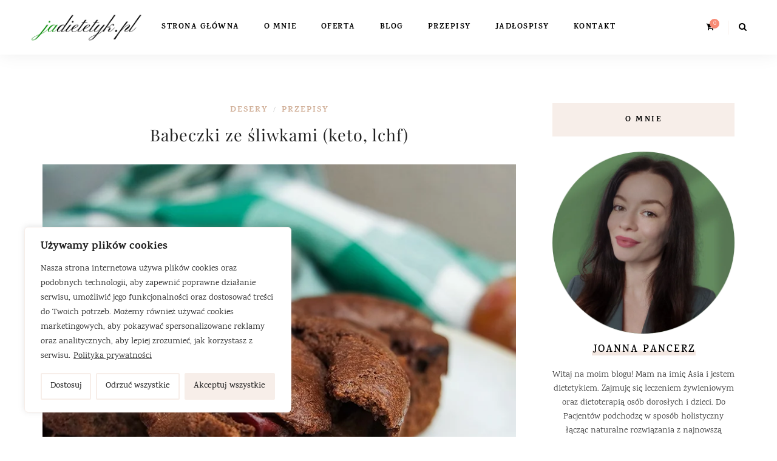

--- FILE ---
content_type: text/css
request_url: https://jadietetyk.pl/wp-content/cache/wpfc-minified/7avltk62/fwqal.css
body_size: 28820
content:
*, html, body, div, dl, dt, dd, ul, ol, li, h1, h2, h3, h4, h5, h6, pre, form, label, fieldset, input, p, blockquote, th, td { margin:0; padding:0 }
table { border-collapse:collapse; border-spacing:0 }
fieldset, img { border:0 }
address, caption, cite, code, dfn, em, strong, th, var { font-style:normal; font-weight:normal }
ol, ul, li { list-style:none }
caption, th { text-align:left }
h1, h2, h3, h4, h5, h6 { font-size:100%; font-weight:normal }
q:before, q:after { content:''}
strong { font-weight: bold }
em { font-style: italic }
a img { border:none }
img { vertical-align:middle; }
strong, b, strong *, b * { font-weight: bold; } em, i, em *, i * { font-style: italic; }
*, *:before, *:after {
-webkit-box-sizing: border-box;
-moz-box-sizing: border-box;
box-sizing: border-box;
-webkit-font-smoothing: antialiased;
-moz-osx-font-smoothing: grayscale;
}
html { overflow-x: hidden; height:100%; }  body {
background-color:#ffffff;
color:#1f2025;
min-height: 100%;
display: flex;
flex-direction: column;
position:relative;
}
a {
text-decoration:none;
color:#f78a74;
}
.post-entry, .entry-content li {
font-size:18px;
line-height:1.8;
}
body, input, select, textarea, p.comment-form-cookies-consent label, .copy-text p, input, select, textarea, button, #nav-wrapper .menu li a , p.comment-form-cookies-consent label, .copy-text p, .about-widget p, .widget p, .promo-style2 .promo-item h5, .newsletter-form h3, .newsletter-form p, .woocommerce div.product p.price, .woocommerce div.product span.price,
.woocommerce form .form-row label, .woocommerce form .form-row .select2-container, .woocommerce-checkout #payment li, .woocommerce-checkout #payment p, .woocommerce-MyAccount-navigation ul li a, .wpcf7 label, .woocommerce #respond input#submit, .woocommerce a.button,
.woocommerce button.button, .woocommerce input.button, .woocommerce-Reviews p, .wp-caption p.wp-caption-text, cite {
font-family:"Poppins", sans-serif;
}
.post-entry, .entry-content li, .about-label, .archive-box span, .wp-block-verse, .meta-author-wrap .written, .meta-time .read, .about-heading, .promo-item span {
font-family:"Lora", sans-serif;
}
.about-label, .archive-box span, .wp-block-verse, .meta-author-wrap .written, .meta-time .read, .about-heading, .promo-item span {
font-style:italic;
}
.sitka-block-grid-item h2 a, .related-item h3 a, .post-header .entry-title, #sitka-search-overlay input[type="text"], .promo-item h5{
font-family:"Prata", sans-serif;
}  .sp-container {
width:1140px;
max-width:100%;
margin:0 auto;
}
.sp-container:after, #sp-content:after {
content: "";
display: table;
clear: both;
}
#sp-content {
padding-top:80px;
}
#sp-main {
float:left;
width: calc(100% - 360px);
margin-bottom:80px;
}
#sp-main.isFullwidth, #sp-main.isNarrow {
width:100%;
}
#sp-sidebar {
float:right;
width:300px;
}
#inner-wrapper {
flex: 1;
}  #header, #mobile-menu {
background:#fff;
}
#header:not(.menu-bar-layout), #mobile-menu {
position:relative;
width:100%;
height:90px;
box-shadow: 0 0px 28px rgba(0,0,0,0.07);
display:flex;
align-items:center;
justify-content:center;
z-index:99;
transition: height .25s ease;
-webkit-transition: height .25s ease;
-o-transition: height .25s ease;
-ms-transition: height .25s ease;
-moz-transition: height .25s ease;
}
.sticky-wrapper.sticky #header.layout1 {
height:70px;
} #header.layout1 #logo {
position:absolute;
left:50px;
}
.sticky-wrapper.sticky #header #logo img, #header #logo img  {
-webkit-transition: max-height 0.2s ease;
-ms-transition: max-height 0.2s ease;
transition: max-height 0.2s ease;
}
#header.layout1 #logo img {
max-height:90px;
width:auto;
}
.sticky-wrapper.sticky #header.layout1 #logo img {
max-height:70px;
width:auto;
}
#header.layout2 #logo img {
max-height:110px;
width:auto;
}
.sticky-wrapper.sticky #header.layout2 #logo img {
max-height:70px;
width:auto;
}
#header.layout3 #logo img, #header.layout4 #logo img {
height:auto;
}
.home-h1 {
position:absolute;
top: -9000px;
left: -9000px;
} #header.header-white {
opacity:0;
}
#header.header-white .normal-logo, .sticky-wrapper.sticky #header.header-white .white-logo {
display:none;
}
.sticky-wrapper.sticky #header.header-white .normal-logo, #header.header-white .white-logo{
display:block;
}
.text-logo {
font-size:34px;
color:#000;
font-weight:600;
}
#header.header-white .text-logo{
color:#fff;
}
.sticky-wrapper.sticky #header.header-white .text-logo {
color:#000;
} .top-misc {
position:absolute;
right:50px;
display:flex;
} .header-social a {
color:#000;
font-size:16px;
margin-left:14px;
}
#header.layout4 .header-social a {
margin-left:0;
margin-right:14px;
}
.header-social a:hover {
color:#999;
}
.sticky-wrapper:not(.sticky) #header.header-white .header-social a {
color:#fff;
} #sp-shopping-cart {
margin-left:15px;
}
.cart-contents {
position:relative;
}
.cart-contents:before{
font-family:FontAwesome;
content: "\f07a";
font-size:16px;
font-style:normal;
font-weight:400;
padding-right:3px;
color:#000;
}
.sticky-wrapper:not(.sticky) #header.header-white .cart-contents:before {
color:#fff;
}
.cart-contents:hover {text-decoration: none}
.cart-contents .sp-count {
background:#f78a74;
color:#fff;
display:inline-block;
width:16px;
height:16px;
text-align:center;
line-height:17px;
border-radius:100%;
font-size:10px;
position:absolute;
top:-5px;
right:-6px;
} .header-search-wrap {
margin-left:20px;
padding-left:17px;
position:relative;
border-left:1px solid;
border-color:#ddd;
}
.header-search-wrap.no-cart {
border:none;
}
.toggle-search-box {
color:#000;
}
.toggle-search-box:hover {
color:#999;
}
.sticky-wrapper:not(.sticky) #header.header-white .toggle-search-box {
color:#fff;
}
#sitka-search-overlay {
position: fixed;
top: 0px;
left: 0px;
width: 100%;
height: 100%;
-webkit-transition: opacity .5s ease-in-out;
-moz-transition: opacity .5s ease-in-out;
-ms-transition: opacity .5s ease-in-out;
-o-transition: opacity .5s ease-in-out;
transition: opacity .5s ease-in-out;
opacity: 0;
visibility: hidden;
}
#sitka-search-overlay.open {
z-index:9999999;
visibility: visible;
opacity: 1;
background-color: rgba(255,255, 255, 0.95);
-webkit-transition: opacity .5s ease-in-out;
-moz-transition: opacity .5s ease-in-out;
-ms-transition: opacity .5s ease-in-out;
-o-transition: opacity .5s ease-in-out;
transition: opacity .5s ease-in-out;
}
#sitka-search-overlay input[type="text"] {
position: absolute;
top: 50%;
width: 100%;
color: #000000;
background: rgba(0, 0, 0, 0);
font-size: 56px;
font-weight: 300;
text-align: center;
border: 0px;
margin: 0px auto;
margin-top: -51px;
padding-left: 30px;
padding-right: 30px;
outline: none;
}
#sitka-search-overlay ::placeholder {
color: #000;
opacity: 1;
}
#sitka-search-overlay :-ms-input-placeholder {
color: #000;
}
#sitka-search-overlay ::-ms-input-placeholder {
color: #000;
}
#sitka-search-overlay .close {
position: fixed;
top: 40px;
right: 60px;
border:none;
background:none;
color: #000;
opacity: 1;
font-size: 50px;
cursor:pointer;
}
#sitka-search-overlay .close:hover {
opacity:.75;
}
#sitka-search-overlay .close:focus {
outline:none;
} #header.layout2 {
height:110px;
}
.sticky-wrapper.sticky #header.layout2 {
height:70px;
}
#header.layout2 #logo {
text-align:center;
} #top-bar {
z-index:99;
position:relative;
box-shadow: 0 0 12px rgba(0,0,0,0.11);
height:58px;
}
#header.layout3 #logo {
padding-top:50px;
padding-bottom:50px;
}
#header.layout3 {
text-align:center;
border-bottom:1px solid #e8e8e8;
position:relative;
}
.is-header-layout3:not(.paged) #header.layout3.has-slider {
border-bottom:none;
}
#top-bar .sp-container {
position:relative;
}
#top-bar #nav-wrapper {
position:absolute;
left:0;
}
#top-bar #nav-wrapper .menu {
text-align:left;
}
#top-bar #nav-wrapper .menu li {
margin:0 30px 0 0;
}
#top-bar #nav-wrapper ul.menu ul li,
#top-bar #nav-wrapper .menu ul ul li {
margin-right:0;
}
#top-bar #nav-wrapper .menu li a {
line-height:58px;
}
#top-bar #nav-wrapper ul.menu ul a, #top-bar #nav-wrapper .menu ul ul a {
line-height:22px;
}
#top-bar .top-misc {
float:right;
position:relative;
right:0;
line-height:58px;
} #header.layout4 .sp-container {
position:relative;
}
#top-bar.layout4 {
box-shadow:none;
border-bottom:1px solid #e8e8e8;
border-top:1px solid #e8e8e8;
}
#top-bar.layout4 #nav-wrapper {
width:100%;
}
#top-bar.layout4 #nav-wrapper .menu {
text-align:center;
}
#header.layout4 #logo{
padding:45px 0;
text-align:center;
}
#header.layout4 {
height:auto;
}
#header.layout4 .header-social {
position:absolute;
left:0;
top:50%;
transform: translateY(-50%);
}
.top-misc-layout4 {
position:absolute;
right:0;
top:50%;
transform: translateY(-50%);
}
.top-misc-layout4 #sp-shopping-cart, .top-misc-layout4 .header-search-wrap {
display:inline-block;
}   .menu-icon {
position:absolute;
left:50px;
cursor:pointer;
-webkit-transition: all 0.1s linear;
-moz-transition: all 0.1s linear;
-ms-transition: all 0.1s linear;
-o-transition: all 0.1s linear;
transition: all 0.1s linear;
color:#000;
}
.sticky-wrapper:not(.sticky) #header.header-white .menu-icon {
color:#fff;
}
.menu-icon span {
font-size:15px;
font-weight:400;
display:inline-block;
margin-left:6px;
color:#000;
}
.sticky-wrapper:not(.sticky) #header.header-white .menu-icon span {
color:#fff;
}
.menu-icon:hover {
opacity:.5;
}
.menu-toggle {
border:none;
outline:none;
position: relative;
display: inline-block;
width: 20px;
height: 14px;
background: transparent;
border-top: 2px solid;
border-bottom: 2px solid;
color: #000;
font-size: 0;
transition: all 0.15s ease-in-out;
cursor:pointer;
}
.sticky-wrapper:not(.sticky) #header.header-white .menu-toggle {
color:#fff;
}
.menu-toggle:before, .menu-toggle:after {
content: '';
display: block;
width: 100%;
height: 2px;
position: absolute;
top: 50%;
left: 50%;
background: currentColor;
-webkit-transform: translate(-50%, -50%);
transform: translate(-50%, -50%);
transition: -webkit-transform 0.15s ease-in-out;
transition: transform 0.15s ease-in-out;
transition: transform 0.15s ease-in-out, -webkit-transform 0.15s ease-in-out;
} #nav-wrapper .menu {
text-align:center;
font-size:0;
}
#nav-wrapper .menu li {
display:inline-block;
position:relative;
margin:0 30px;
}
#nav-wrapper .menu li a {
display:block;
font-size:13px;
line-height:90px;
font-weight:500;
color:#000;
letter-spacing:1.5px;
text-transform:uppercase;
}
#nav-wrapper .menu li a:hover {
color:#999;
}
.sticky-wrapper:not(.sticky) #header.header-white #nav-wrapper .menu > li > a, .sticky-wrapper:not(.sticky) #header.header-white #nav-wrapper .menu > ul > li > a {
color:#fff;
}
#nav-wrapper .menu li.menu-item-has-children > a:after {
font-family: "FontAwesome";
content: "\f107";
margin-left: 5px;
color: #aaa;
font-weight: 400;
font-size: 12px;
}
.sticky-wrapper:not(.sticky) #header.header-white #nav-wrapper .menu > li.menu-item-has-children > a:after {
color:#fff; 
} #nav-wrapper .menu .sub-menu,
#nav-wrapper .menu .children {
background-color: #fff;
opacity:0;
visibility:hidden;
padding: 0;
position: absolute;
left: 0;
z-index: 99999;
text-align:left;
border-bottom:none;
box-shadow: 0 2px 13px rgba(0,0,0,0.1);
transition: all .18s ease-in;
margin-top:-1px;
margin-left:-15px;
border-radius:0;
border-top:4px solid;
border-color:#f78a74;
}
#nav-wrapper ul.menu ul a,
#nav-wrapper .menu ul ul a {
color: #444;
margin: 0;
padding:8px 14px;
line-height:22px;
min-width: 210px;
-o-transition:.25s;
-ms-transition:.25s;
-moz-transition:.25s;
-webkit-transition:.25s;
transition:.25s;
border-bottom:1px solid;
border-color:#eee;
font-size:11px;
font-weight:400;
}
#nav-wrapper ul.menu ul li,
#nav-wrapper .menu ul ul li {
padding-right:0;
margin-right:0;
margin-left:0;
}
#nav-wrapper ul.menu ul a:hover,
#nav-wrapper .menu ul ul a:hover {
color:#aaa;
border-color:#eee;
}
#nav-wrapper ul.menu li:hover > ul,
#nav-wrapper .menu ul li:hover > ul {
opacity:1;
visibility:visible;
}
#nav-wrapper .menu .sub-menu ul,
#nav-wrapper .menu .children ul {	
left: 100%;
top: -3px;
margin-left:0;
}  #mobile-menu.mobile-header .normal-logo img {
max-height:62px;
max-width:200px;
}
#mobile-menu.mobile-header .menu-icon {
left:30px;
}
#mobile-menu.mobile-header .top-misc {
right:30px;
}
#mobile-menu.mobile-header .header-search-wrap {
border:none;
}
#mobile-header-wrapper {
width:100%;
z-index:100;
}
#mobile-header-wrapper-sticky-wrapper, #mobile-header-wrapper {
display:none;
}
#mobile-menu.mobile-header {
height:70px;
}  .sidr{
display:block;
position:fixed;
top:0;
height:100%;
z-index:999999;
width:340px;
overflow-x:hidden;
overflow-y:auto;
background-color:#fff;
box-shadow: 0 0 50px rgba(70,70,70,.15);
}
.sidr.right{left:auto;right:-440px}
.sidr.left{left:-440px;right:auto}
.sidr-inner {
padding:30px;
clear:both;
}
.sidr .sidr-inner:first-child {
padding:40px 30px 20px;
}
.sidr .sidr-inner:last-child {
padding-top:50px;
}
#mobile-navigation {display:none;}
#sitka-mobile-header, #sitka-mobile-footer { display:none; }
#close-mobile-menu {
position: absolute;
right: 20px;
height:22px;
width:32px;
top:40px;
}
#close-mobile-menu:before, #close-mobile-menu:after {
position: absolute;
right: 20px;
content: ' ';
height: 18px;
width: 1px;
background-color: #333;
}
#close-mobile-menu:before {
transform: rotate(45deg);
}
#close-mobile-menu:after {
transform: rotate(-45deg);
}
.sidr ul li .open-sidr { 
color:#000;
float:right;
font-family:"FontAwesome";
font-size:16px;
cursor:pointer;
padding:13px 10px;
}
.open-sidr:after {
content:"\f107";
}
.open-sidr.close:after {
content:"\f106";
}
.sidr .menu li {
width:100%;
float:left;
border-bottom:1px solid;
border-color:#e8e8e8;
}
.sidr .menu li:last-child {
border-bottom:none;
}
.sidr .menu li a {
display:block;
padding:11px 0;
float:left;
font-size:12px;
text-transform:uppercase;
letter-spacing:1px;
font-weight:400;
color:#000;
}
.sidr .sub-menu {
display:none;
clear: both;
float: none;
border-top: 1px solid;
border-color:#e8e8e8;
width: 100%;
}
.sidr ul.sub-menu li a {
padding-left:15px;
padding-right:15px;
}
.sidr-inner .header-social {
float:left;
}
.sidr-inner .header-social a {
margin-left:0;
margin-right:12px;
color:#000;
}
.sidr-inner .header-search-wrap {
float:right;
border-left:none;
padding-left:0;
margin-left:0;
}
.sidr-inner .header-search-wrap a {
color:#000;
}
.sidr-inner .normal-logo img {
max-width:80%
}
.sidr-inner #sp-shopping-cart {
float:right;
margin-right:14px;
}  .post {
margin-bottom:80px;
}
.post-wrap.classic .post:last-child, .single .post {
margin-bottom:0;
}
.post-wrap.classic_grid .post {
margin-bottom:20px;
}
#sp-main.isFullwidth .post-wrap.classic_grid .post {
margin-bottom:40px;
}
#sp-main.isFullwidth .post-wrap.classic .post {
margin-bottom:120px;
margin-top:40px;
}
.single #sp-main.isFullwidth .classic-post {
margin-top:40px;
}
.single.is-header-layout4 #sp-main.isFullwidth .classic-post {
margin-top:0;
}
.is-header-layout3.single #sp-main.isFullwidth .classic-post {
margin-top:20px;
}
#sp-main.isFullwidth .post-wrap.classic .post:last-child {
margin-bottom:40px;
}
.post-wrap.classic.classic-share-no_display .post.classic-post {
border-bottom:1px solid #eee;
padding-bottom:60px;
margin-bottom:60px;
}
#sp-main.isFullwidth .post-wrap.classic.classic-share-no_display .post.classic-post {
padding-bottom:90px;
margin-bottom:90px;
} .post-header {
text-align:center;
margin-bottom:30px;
position: relative;
}
#sp-main.isFullwidth .classic-post .post-header, .isFullwidth .layout-fullwidth-image.post-style4 .post-header {
margin-bottom:40px;
}
#sp-main.isSidebar .post .post-header {
max-width:85%;
margin-left:auto;
margin-right:auto;
}
.isFullwidth .classic-post .post-header, .fullwidth-image .post-header, .layout-fullwidth-image .post-header.title-above, .isNarrow.layout-fullwidth-image.post-style4 .post-header, .isNarrow.layout-video-style3 .post-header{
max-width:75%;
margin-left:auto;
margin-right:auto;
}
.post-header h2 a, .post-header .entry-title {
color:#000;
}
.post-header .entry-title {
word-wrap: break-word;
}
#sp-main.isSidebar .classic-post .post-header h2 a, #sp-main.isSidebar .classic-post .post-header h1, .layout-video-style3 #sp-main.isSidebar .post-header h1{
font-size:30px;
line-height:1.5;
}
#sp-main.isFullwidth .classic-post .post-header h2 a, #sp-main.isFullwidth .classic-post .post-header h1 {
font-size:36px;
line-height:1.5;
}
.post-header .entry-title {
margin-bottom:12px;
}
.classic-post .post-header .entry-title {
margin-top:15px;
}
.post-cats a, .post-cats {
color:#f78a74;
text-transform:uppercase;
letter-spacing:2px;
font-weight:500;
font-size:14px;
}
.post-cats span {
color: #bbb;
font-weight: 300;
font-size: 10px;
position: relative;
top: -1px;
margin: 0 2px;
}
.feat-area.fullscreen .post-cats span, .sitka-carousel .post-cats span, .classic-slider .feat-inner.style1 .post-cats span {
color:#fff;
}
.sp-date, .sp-date a {
color:#999;
text-transform:uppercase;
letter-spacing:2px;
font-size:12px;
}
.layout-fullwidth-image-overlay .sp-date a {
color:#fff;
}
.date-wrap {
position:relative;
text-align:center;
}
.date-wrap:before {
margin-left: -41px;
text-align: right;
}
.date-wrap:after {
margin-left: 15px;
}
.date-wrap:before, .date-wrap:after {
position: absolute;
top: 50%;
overflow: hidden;
width: 24px;
height: 1px;
border-top: 1px solid #ccc;
content: '';
}
.sticky.post {position:relative;}
.sticky.post:before {
font-family: FontAwesome;
content: "\f08d";
position:absolute;
right:0;
top:0;
color:#ddd;
font-size:21px;
transform: rotate(15deg);
-ms-transform: rotate(15deg);
-webkit-transform: rotate(15deg);
z-index:-1;
} .post-entry .post-teaser, .post-teaser{
font-size:22px;
color:#666;
line-height:33px;
font-style:italic;
margin-bottom:25px;
}
.post-header .post-teaser.title {
margin-bottom: 20px;
font-size:18px;
line-height:28px;
color:#777;
padding:0 1.5em;
} .post-img {
margin-bottom:30px;
text-align:center;
}
.isFullwidth .classic-post .post-img {
margin-bottom:40px;
}
.post-img img {
max-width:100%;
height:auto;
} .post-meta {
margin-left:auto;
margin-right:auto;
margin-bottom:30px;
border-top:1px solid;
border-bottom:1px solid;
border-color:#e9e9e9;
padding:13px 0;
display:flex;
align-items:center;
justify-content: space-between;
}
#sp-main.isSidebar .post-meta, #sp-main.isNarrow .post-meta {
max-width:780px;
}
.meta-left {
display:flex;
align-items:center;
}
.meta-author-wrap {
display:flex;
}
.meta-author-img {
margin-right:12px;
}
.meta-author-img img {
margin:0;
border-radius:100%;
}
.meta-author-info {
margin-top:2px;
}
.meta-author-wrap .written {
font-family:Lora;
font-style:italic;
color:#888;
font-size:11px;
display:block;
margin-bottom:-2px;
}
.author-name a {
text-transform:uppercase;
letter-spacing:1.5px;
color:#000;
font-weight:500;
font-size:14px;
}
.meta-time {
margin-left:35px;
border-left:1px solid;
border-color:#e9e9e9;
padding-left:35px;
}
.meta-time.no-author {
padding:0;
margin:0;
border:none;
}
.meta-right {
display:flex;
align-items:center;
}
.meta-comment {
margin-left: 20px;
box-shadow: 0 0 7px rgba(15,15,15,.05);
}
.comment-bubble {
min-width: 32px;
min-height:30px;
border: 1px solid;
border-color:#ccc;
text-align: center;
font-weight: 400;
border-radius: 2px;
font-size: 12px;
color: #666;
position: relative;
display:flex;
justify-content:center;
align-items:center;
}
.comment-bubble:before {
content: "";
width: 0px;
height: 0px;
position: absolute;
border-left: 6px solid;
border-right: 6px solid;
border-top: 6px solid;
border-bottom: 6px solid;
border-color:#aaa;
border-left-color:transparent !important;
border-right-color:transparent !important;
border-bottom-color:transparent !important;
right: 50%;
margin-right: -6px;
bottom: -12px;
}
.comment-bubble:after {
content: "";
width: 0px;
height: 0px;
position: absolute;
border-left: 6px solid transparent;
border-right: 6px solid transparent;
border-top: 6px solid #fff;
border-bottom: 6px solid transparent;
right: 50%;
margin-right: -6px;
bottom: -11px;
} .share-button {
width:32px;
height:32px;
text-align:center;
float:left;
font-size:14px;
border-radius:100%;
margin-left:8px;
display:flex;
justify-content:center;
align-items:center;
-webkit-transition: all 0.15s linear;
-moz-transition: all 0.15s linear;
-ms-transition: all 0.15s linear;
-o-transition: all 0.15s linear;
transition: all 0.15s linear;
}
.share-button.share-toggle {
color:#000;
margin-left:0;
position:relative;
}
.post-header-share-wrap.mobile  {
display:none;
position:relative;
}
.show-share {
display:none;
box-shadow: 0 0 18px rgba(0,0,0,.12);
border-radius:30px;
padding:10px;
position:absolute;
background:#fff;
color:#000;
z-index:9;
top:38px;
right:-10px;
}
.show-share.is-active {
display:block;
}
.show-share .share-button {
margin-left:0;
margin-bottom:5px;
width:28px;
height:28px;
border:none;
}
.show-share .share-button:last-child {
margin-bottom:0;
} .share-style1 .share-button {
border:1px solid;
border-color:#f78a74;
color:#f78a74;
}
.share-style1 .share-button:hover {
background:#f78a74;
color:#fff;
} .share-style2 .share-button {
line-height:34px;
color:#fff;
}
.share-style2 .share-button.share-toggle {
background: linear-gradient(to right, #c2c2c2, #ccc);
}
.share-style2 .share-button.facebook {
background: linear-gradient(to right, #3a579a, #5577c5); }
.share-style2 .share-button.twitter {
background: linear-gradient(to right, #3fa6f5, #6bbaf7); }
.share-style2 .share-button.pinterest {
background: linear-gradient(to right, #c92228, #f3363d); }
.share-style2 .share-button.linkedin {
background: linear-gradient(to right, #0077b5, #0a90d6); }
.share-style2 .share-button.email {
background: linear-gradient(to right, #c2c2c2, #ccc); } .share-style3 .show-share {
right:-3px;
}
.post-header-share.share-style3 {
margin-right:10px;
}
.share-style3 .share-button {
font-size:20px;
width:30px;
}
.share-style3 .share-button.share-toggle {
color:#c2c2c2;
}
.share-style3 .share-button.facebook {
color:#3a579a;
}
.share-style3 .share-button.twitter {
color:#55acee;
}
.share-style3 .share-button.pinterest {
color:#c92228;
}
.share-style3 .share-button.linkedin {
color:#0077b5;
}
.share-style3 .share-button.email {
color:#c2c2c2;
} .post-entry:after {
content:"";
clear:both;
display:table;
}
.post-entry img {
max-width:100%;
height:auto;
}
#sp-main.isNarrow .post-entry {
max-width:780px;
margin-left:auto;
margin-right:auto;
}
.post-entry p, .entry-content p {
margin-bottom:1.65em;
}
.post-entry p, .post-entry li { }
.post-entry p a, .wp-block-latest-posts a, .wp-block-categories a, .wp-block-archives a, .wp-block-latest-comments__comment-author, .wp-block-latest-comments__comment-link {
box-shadow: inset 0 -1px 0 #f78a74;
color:#000;
}
.post-entry h1, .post-entry h2, .post-entry h3, .post-entry h4, .post-entry h5, .post-entry h6 {
margin-bottom:0.8em;
line-height:1.5;
font-weight:600;
}
.post-entry h1 {
margin-top:1.8em;
font-size:32px;
}
.post-entry h2 {
margin-top:1.85em;
font-size:30px;
}
.post-entry h3 {
margin-top:1.9em;
font-size:26px;
}
.post-entry h4 {
margin-top:1.9em;
font-size:22px;
}
.post-entry h5 {
margin-top:1.9em;
font-size:20px;
}
.post-entry h6 {
margin-top:1.9em;
font-size:18px;
}
.post-entry ul, .post-entry ol {
margin:1.7em 0 1.7em 40px;
}
.post-entry ul.wp-block-gallery {
margin:40px 0 14px;
}
.post-entry ul.blocks-gallery-grid, .post-entry ol.wp-block-latest-comments, .post-entry ul.wc-block-grid__products {
margin:0;
}
.post-entry ul li, .entry-content ul li {
list-style:disc;
}
.post-entry ol > li, .entry-content ol > li  {
list-style:decimal;
}
.post-entry ul li, .post-entry ol li, .entry-content ul li, .entry-content ol li {
margin-bottom:4px;
padding-left:6px;
}
.post-entry ul.blocks-gallery-grid li, .post-entry ol.wp-block-latest-comments li, .post-entry ul.wc-block-grid__products li{
padding-left:0;
}
.post-entry ul.wc-block-grid__products li {
list-style:none;
}
dt {
font-weight: bold;
}
dd {
margin: 0;
padding: 0 0 0.5em 0;
}
.post-nav-links {
clear: both;
} #sp-main:not(.isSidebar) .alignfull {
margin-left: calc(-50vw + 50%);
margin-right: calc(-50vw + 50%);
max-width: 100vw;
width: 100vw;
}
#sp-main.isFullwidth .alignwide  {
width: calc(100% + 280px);
max-width: calc(100% + 280px);
margin-left: -140px;
}
#sp-main.isFullwidth.isNarrow .alignwide  {
width: calc(100% + 360px);
max-width: calc(100% + 360px);
margin-left: -180px;
} .post-entry .wp-block-quote p, #main.fullwidth .post-entry .wp-block-quote p, .wp-block-quote.is-large p, .wp-block-quote.is-style-large p {
font-size: 27px;
line-height:40px;
color: #000;
position: relative;
font-style: italic;
}
.wp-block-quote.is-large p, .wp-block-quote.is-style-large p {
font-size:28px;
line-height:40px;
font-style:italic;
}
.post-entry .wp-block-quote p a, .post-entry .wp-block-pullquote p a {
text-decoration:underline;
box-shadow:none;
}
.post-entry .wp-block-quote p a:hover, .post-entry .wp-block-pullquote p a:hover {
box-shadow:none;
}
.post-entry blockquote.wp-block-quote {
border-left:none;
padding: 20px 60px 50px;
margin: 0;
}
.post-entry blockquote.wp-block-quote  p:first-child:before {
content: '\201C';
color: #f48e77;
font-style:normal;
font-size: 78px;
font-weight: 700;
position: absolute;
top: 10px;
left: -60px;
text-shadow: none;
font-family: serif;
z-index: -1;
}
.post-entry blockquote.wp-block-quote  p:last-child, .post-entry blockquote p:last-child {
margin-bottom:0;
}
.post-entry blockquote.wp-block-quote cite, .post-entry .wp-block-pullquote blockquote cite {
display:block;
font-size:12px;
letter-spacing:1.5px;
font-weight:500;
text-transform:uppercase;
z-index:2;
}
.wp-block-quote.is-large cite, .wp-block-quote.is-large footer, .wp-block-quote.is-style-large cite, .wp-block-quote.is-style-large footer {
text-align:left;
}
.post-entry blockquote.wp-block-quote cite {
margin-top:-20px;
}
.post-entry blockquote.wp-block-quote cite:before {
content:"-";
margin-right:4px;
} .post-entry blockquote.wp-block-quote.is-style-large {
background: #f78a74;
padding: 60px 65px 55px;
margin-bottom: 40px;
position: relative;
margin-top: 40px;
overflow: hidden;
}
.post-entry blockquote.wp-block-quote.is-style-large  p {
z-index:2;
color:#fff;
}
.post-entry blockquote.wp-block-quote.is-style-large  p a {
color:#fff;
text-decoration:underline;
}
blockquote.wp-block-quote.is-style-large p:first-child:before {
font-size: 840px;
font-family: georgia;
font-style: normal;
position: absolute;
color: #ff9885;
left: -120px;
top: 220px;
z-index: -1;
}
.post-entry blockquote.wp-block-quote.is-style-large cite {
z-index:2;
position:relative;
color:#fff;
} .wp-block-pullquote, .wp-block-pullquote.is-style-solid-color {
margin:35px 0;
border:1px solid;
border-color:#e5e5e5;
overflow: hidden;
position: relative;
padding: 40px;
}
.post-entry .wp-block-pullquote p, .wp-block-pullquote.is-style-solid-color blockquote p {
margin-bottom: 20px;
font-size:24px;
line-height:34px;
position: relative;
font-style: italic;
z-index: 2;
}
.post-entry .wp-block-pullquote  p:last-child {
margin-bottom:0;
} .wp-block-buttons .wp-block-button {
margin-bottom:20px;
} .wp-block-pullquote.alignleft,  .wp-block-pullquote.alignright{
padding: 45px 25px;
margin:8px 0 20px;
}
.wp-block-pullquote.alignleft p, .wp-block-pullquote.alignright p, .wp-block-pullquote.is-style-solid-color.alignleft p, .wp-block-pullquote.is-style-solid-color.alignright p {
font-size:20px;
line-height:31px;
} .wp-block-pullquote.is-style-solid-color blockquote {
max-width:100%;
text-align:center;
}
.wp-block-pullquote.is-style-solid-color {
border:none;
} .post-entry .wp-block-pullquote.alignwide p{
font-size:34px;
line-height:1.45;
}
.post-entry .wp-block-pullquote.alignfull p  {
font-size:42px;
line-height:1.5;
}
#sp-main:not(.isSidebar) .wp-block-pullquote.alignfull {
padding:4em 8em;
}
.post-entry .wp-block-pullquote.alignfull p, .wp-block-pullquote.is-style-solid-color.alignfull blockquote p {
margin-bottom:30px;
}
.post-entry .wp-block-pullquote.alignleft {
margin-right:35px;
}
.post-entry .wp-block-pullquote.alignright {
margin-left:35px;
}
#sp-main.isNarrow .post-entry .wp-block-pullquote.alignleft {
margin-left:-10%;
}
#sp-main.isNarrow .post-entry .wp-block-pullquote.alignright {
margin-right:-10%;
} #inner-wrapper .post-entry .wp-block-social-links {
margin: 0 0 30px 0;
}
#inner-wrapper .post-entry .wp-block-social-links li a {
box-shadow:none;
color:currentColor;
}
#inner-wrapper .post-entry .wp-block-social-links li  {
padding-left:0;
} .wp-block-media-text {
margin:40px 0;
}
.wp-block-media-text__content p {
margin-bottom:20px;
}
.wp-block-media-text__content p:last-child {
margin-bottom:0;
}
.wp-block-media-text__content :first-child {
margin-top:0;
} .wp-block-cover__inner-container p {
margin-bottom:20px;
}
.wp-block-cover__inner-container p:last-child {
margin-bottom:0;
}
.wp-block-cover {
margin-bottom:1.65em;
} .wp-block-search input[type="search"] {
width:auto;
}
.wp-block-search__label {
margin-bottom:8px;
} .wp-block-preformatted {
white-space: pre-wrap;
} .wp-block-image {
margin-top:30px;
margin-bottom:30px;
}
#sp-main:not(.isSidebar) .wp-block-image.alignfull {
margin-top:40px;
margin-bottom:40px;
}
.wp-block-image figcaption {
color:#888;
margin-top:10px;
margin-bottom:0;
font-size:14px;
text-align:center;
}
.wp-block-image.alignfull figcaption, .wp-block-image.alignwide figcaption {
font-size:14px;
line-height:1.7;
margin-top:12px;
max-width:780px;
width:100%;
margin:18px auto 1em;
padding-bottom:18px;
border-bottom:1px solid #e4e4e4;
text-align:left;
}
.wp-block-image .alignleft {
margin-right:30px;
}
.wp-block-image .alignright {
margin-left:30px;
}
#sp-main.isNarrow .wp-block-image .alignleft {
margin-left:-10%;
}
#sp-main.isNarrow .wp-block-image .alignright {
margin-right:-10%;
} .wp-block-embed {
margin:40px 0;
}
#sp-main.isNarrow .post-entry .wp-block-embed.alignleft {
margin-left:-10%;
}
#sp-main.isNarrow .post-entry .wp-block-embed.alignright {
margin-right:-10%;
} .wp-block-gallery {
margin-top:40px;
margin-bottom:14px;
}
.post-entry ul.wp-block-gallery li, ul.wp-block-gallery li {
padding:0;
}
.blocks-gallery-grid .blocks-gallery-image figcaption, .blocks-gallery-grid .blocks-gallery-item figcaption, .wp-block-gallery .blocks-gallery-image figcaption, .wp-block-gallery .blocks-gallery-item figcaption {
line-height:1.7;
padding-bottom:12px;
} p.has-drop-cap:not(:focus)::first-letter {
font-size:6.5em;
} pre {
display: block;
font-family: Monaco, Monospace;
font-size:14px;
line-height:22px;
background-color: #f5f5f5;
overflow: auto;
word-wrap: break-word;
padding: 20px;
margin-bottom:30px;
} .wp-block-button__link {
text-transform:uppercase;
letter-spacing:1.5px;
font-size:13px;
padding:12px 24px;
font-weight:500;
}
.wp-block-button {
margin-bottom:8px;
margin-top:8px;
} .wp-block-preformatted {
margin-bottom:30px;
} .wp-block-verse {
margin-bottom:30px;
font-size:22px;
font-style:italic;
} .wp-block-separator {
margin: 45px auto;
background:#ddd;
height:2px;
border: 0;
clear: both;
}
.wp-block-separator:not(.is-style-dots):not(.is-style-wide){
max-width: 180px;
}
.wp-block-separator.is-style-dots::before {
font-size:24px;
} table:not(#wp-calendar) {
border-top:1px solid #ddd;
width: 100%;
margin-bottom:30px;
margin-top:30px;
font-size:14px;
}
table:not(#wp-calendar) td{
padding: 15px;
border:1px solid #ddd;
}
table:not(#wp-calendar) th {
padding:15px;
}
table:not(#wp-calendar) tbody tr,
table:not(#wp-calendar) thead tr {
border: 1px solid #ddd;
}
table.is-style-stripes, td.is-style-stripes {
border:none;
} .post-entry .wp-block-latest-posts li {
margin-bottom:10px;
}
.wp-block-latest-posts__post-date {
font-style:italic;
}
.post-entry .wp-block-latest-posts.is-grid {
margin:0;
}
.post-entry .wp-block-latest-posts.is-grid li {
list-style:none;
} .wp-block-categories .sp-post-count, .wp-block-archives .sp-post-count{
margin-left:10px;
background:#eee;
width:22px;
height:22px;
line-height:22px;
font-size:11px;
border-radius:100%;
display:inline-block;
text-align:center;
} .post-footer-share-wrap {
overflow: hidden;
text-align: center;
margin:30px auto 60px;
position:relative;
}
.post-wrap .post-footer-share-wrap {
margin-bottom:0;
}
.single .post-footer-share-wrap {
margin-top:25px;
}
#sp-main.isNarrow .post-footer-share-wrap {
max-width:780px;
}
.post-footer-share {
position: relative;
display: inline-block;
}
.post-footer-share:before, .post-footer-share:after{
content: '';
position: absolute;
top: 50%;
border-bottom: 1px solid;
border-color:#ddd;
width: 690px;
margin: 0 20px;
}
.post-footer-share:before{
right: 100%;
}
.post-footer-share:after{
left: 100%;
}
.post-footer-share a {
margin:0 7px;
} .read-more-wrapper {
text-align:center;
margin-top:30px;
}
.read-more {
display:inline-block;
}
.more-text {
text-transform: uppercase;
letter-spacing: 4px;
font-size: 12px;
display: block;
color: #000;
font-weight: 600;
margin-bottom:-4px;
padding-left:4px;
-webkit-transition: all 0.1s linear;
-moz-transition: all 0.1s linear;
-ms-transition: all 0.1s linear;
-o-transition: all 0.1s linear;
transition: all 0.1s linear;
}
.more-line {
display: inline-block;
width: 60px;
height: 1px;
background: #f7836c;
transition-duration: .15s;
}
.read-more:hover .more-line {
width:95px;
}
.read-more:hover .more-text  {
color:#f7836c;
} .about-author {
margin:110px auto 0;
box-shadow: 0 0.3rem 2.9rem 0 rgba(0,0,0,.1);
position:relative;
text-align:center;padding:75px 65px 32px;
}
#sp-main.isNarrow .about-author{
max-width:780px;
}
.about-author img {
border-radius:100%;
position:absolute;
width: 110px;
left:50%;
margin-left: -55px;
border:2px solid #fff;
top: -55px;
box-shadow: 0 0.2rem 1.9rem 0 rgba(0,0,0,.12);
}
.about-heading {
color:#999;
font-style:italic;
font-size:14px;
display:block;
margin-bottom:3px;
}
.about-author h4 {
text-transform:uppercase;
font-size:22px;
letter-spacing: 3px;
color:#000;
font-weight:600;
padding-left: 3px;
margin-bottom:14px;
}
.about-author h4 a {
color:#000;
}
.about-author p {
color:#777;
font-size:15px;
line-height:24px;
margin-bottom:20px;
}
.author-links a {
color: #f6836c;
margin:0 7px;
} .block-heading-wrap {
overflow: hidden;
text-align: center;
margin-bottom:40px;
}
.block-heading {
text-transform:uppercase;
font-size:16px;
letter-spacing:2px;
font-weight:600;
position: relative;
display: inline-block;
}
.block-heading-wrap.blog-page .block-heading {
font-size:18px;
font-weight:500;
}
.block-heading:before, .block-heading:after{
content: '';
position: absolute;
top: 50%;
border-bottom: 1px solid;
border-color:#ddd;
width: 540px;
margin: 0 30px;
}
.block-heading:before{
right: 100%;
}
.block-heading:after{
left: 100%;
}
.related-wrap {
margin-top:90px;
}
.related-posts {
display:grid;
grid-gap:0 45px;
grid-template-columns:repeat(3, 1fr);
}
#sp-main.isSidebar .related-posts{
grid-gap:0 25px;
}
.related-item {
text-align:center;
position:relative;
box-shadow: 0 0.26rem 2rem 0 rgba(0,0,0,.14);
-webkit-transition: all 0.15s linear;
-moz-transition: all 0.15s linear;
-ms-transition: all 0.15s linear;
-o-transition: all 0.15s linear;
transition: all 0.15s linear;
}
.related-item.no-image {
box-shadow:none;
position:relative;
}
.related-link {
position:absolute;
width:100%;
height:100%;
z-index:9;
top:0;
left:0;
}
.related-item:not(.no-image):hover {
box-shadow: 0 0.34rem 2.7rem 0 rgba(0,0,0,.28);
}
.related-overlay {
position:absolute;
bottom:0;
width:100%;
padding:60px 15px 22px;
text-align:center;
background-image: linear-gradient(-180deg,rgba(0,0,0,0) 0%,rgba(0,0,0,0.5) 100%);
}
.related-item.no-image .related-overlay {
background:none;
position:relative;
padding:0;
}
.related-item img {
width:100%;
height:400px;
object-fit:cover;
}
#sp-main.isSidebar .related-item img  {
height:280px;
}
.related-item h3 {
padding:0 20px;
margin-bottom:2px;
}
.related-item h3 a {
font-size:18px;
line-height:28px;
color:#fff;
}
.related-item.no-image h3 a {
color:#000;
}
#sp-main.isSidebar .related-item h3 {
padding:0;
margin-bottom:0;
}
.related-item .sp-date {
letter-spacing:2px;
color:#e2e2e2;
text-transform:uppercase;
font-size:11px;
}
.related-item.no-image .sp-date {
color:#999;
} .post-pagination {
max-width:780px;
margin:90px auto 0;
display:grid;
grid-template-columns:1fr 1fr;
}
.prev-post {
padding-right:40px;
}
.next-post {
text-align:right;
padding-left:40px;
}
.post-pagination span {
text-transform:uppercase;
letter-spacing:1.5px;
font-size:12px;
display:block;
margin-bottom:10px;
color:#999;
}
.post-pagination a {
font-family:Prata;
color:#000;
font-size:16px;
line-height:28px;
} .layout-split-header #sp-content {
padding-top:0;
}
.split-header {
display: grid;
margin: 0 calc(50% - 50vw);
grid-template-columns: 1fr 1fr;
align-items: center;
box-shadow: 0 0 60px rgba(70,70,70,.12);
width: 100vw;
height: calc(100vh - 90px);
margin-bottom: 70px;
}
.split-img {
background-size: cover;
background-repeat: no-repeat;
background-position: center;
height: 100%;
width: 100%;
}
.split-header .post-header {
max-width:75%;
margin:0 auto;
}
.split-header .post-header .entry-title {
font-size:36px;
line-height:1.5;
margin-bottom:17px;
margin-bottom:22px;
} .layout-fullwidth-image-overlay #sp-content, .layout-fullwidth-image #sp-content {
padding-top:0;
}
.fullwidth-image {
background-size: cover;
background-repeat: no-repeat;
background-position: center;
margin: 0 calc(50% - 50vw);
width: 100vw;
height:690px;
display:flex;
justify-content:center;
align-items:center;
margin-bottom: 50px;
position:relative;
}
.page .fullwidth-image {
height:420px;
}
.page .layout-fullwidth-image .fullwidth-image {
height:600px;
}
.fullwidth-image-shadow {
position:absolute;
top:0;
left:0;
width:100%;
height:100%;
background-image: linear-gradient(-180deg,rgba(0,0,0,0.1) 0%,rgba(0,0,0,0.38) 100%);
z-index:1;
}
.fullwidth-image .post-header {
z-index:9;
margin-bottom:0;
}
.fullwidth-image .post-header h1, .fullwidth-image .post-header .post-teaser.title, .fullwidth-image .sp-date, .fullwidth-image .post-cats a {
color:#fff
}
.fullwidth-image .post-header h1, .layout-fullwidth-image .post-header.title-above h1, .layout-fullwidth-image #sp-main.isFullwidth .post-header h1 {
font-size:38px;
line-height:1.4;
}
.layout-fullwidth-image .post-header.title-above {
padding-top:70px;
}
.layout-fullwidth-image .post-header:not(.title-below) {
margin-bottom:60px;
} .layout-style5 #sp-content {
padding-top:0;
}
.bg-color-header {
margin: 0 calc(50% - 50vw);
background-color:#f3f3f3;
background: linear-gradient(to bottom, #f8f8f8 0%,#e9e9e9 100%);
padding:85px 0 360px;
}
.bg-color-header .post-header {
max-width:75%;
margin:0 auto;
}
.bg-color-header .post-header h1 {
font-size:38px;
line-height:1.4;
margin-bottom:17px;
margin-top:22px;
}
.bg-color-img .post-img {
margin-top:-290px;
position:relative;
margin-bottom:50px;
}
.bg-color-img .post-img img {
box-shadow: 0 0 45px rgba(70,70,70,.1);
} .clc-gallery-item {
text-align:center;
position:relative;
}
.post-img .bx-wrapper img{
display:inline-block;
max-height:100%;
}
.clc-gallery-caption-wrap {
overflow:hidden;
margin-top:22px;
}
.clc-gallery-caption-wrap.overlay-on {
position:absolute;
bottom:0;
width:100%;
padding:20px 15px 20px 20px;
background:rgba(0,0,0, .4);
margin-top:0;
}
.slide-count {
float:left;
text-align:center;
color:#999;
font-size:12px;
font-weight:600;
}
.clc-gallery-caption-wrap.overlay-on .slide-count {
color:#fff;
}
.slide-count i {
display:block;
font-size:20px;
margin-bottom:3px;
}
.clc-gallery-caption {
margin-top:-6px;
text-align:left;
}
.clc-gallery-caption.counter-on {
margin-left:55px;
}
.clc-gallery-caption p {
color:#777;
font-size:14px;
line-height:24px;
letter-spacing:0.01em;
}
.clc-gallery-caption-wrap.overlay-on .clc-gallery-caption p {
color:#fff;
}
.clc-gallery-image {
position:relative;
}
.bx-nav a, .feat-area.fullscreen-split a.bx-prev, .feat-area.fullscreen-split a.bx-next, .feat-area.fullscreen-split .slick-arrow.slick-prev, .feat-area.fullscreen-split .slick-arrow.slick-next {
width:40px;
height:80px;
background:rgba(0,0,0, .12);
color:#fff;
font-size:20px;
position:absolute;
display:flex;
justify-content:center;
align-items:center;
-o-transition:.25s;
-ms-transition:.25s;
-moz-transition:.25s;
-webkit-transition:.25s;
transition:.25s;
opacity:1;
top:50%;
margin-top:-40px;
z-index:9;
}
.clc-gallery-item:hover .bx-nav a {
opacity:1;
}
.bx-prev-arrow a {
left:0;
}
.bx-next-arrow a {
right:0;
}
.post-img.gallery .bx-next, .post-img.gallery .bx-prev {
display:none;
}
.bx-prev-arrow a i{
margin-left:-1px;
}
.bx-next-arrow a i{
margin-right:-1px;
} .layout-video-style1 .post-img, .layout-video-style3 .post-img {
margin-bottom:0;
}
.layout-video-style1 #sp-content {
padding-top:0;
}
.video-bg-header {
padding:60px 0;
background:#050505;
margin: 0 calc(50% - 50vw);
margin-bottom:60px;
}
.layout-video-style3 .post-header .entry-title {
margin-top:15px;
}  .post-wrap {
margin-bottom:80px;
}
.post-wrap.grid, .post-wrap.classic_grid {
display:grid;
grid-template-columns:1fr 1fr;
grid-gap:60px 35px;
}
.post-wrap.classic_grid .post:nth-child(1) {
grid-column: 1 / -1;
}
#sp-main.isFullwidth .post-wrap.grid, #sp-main.isFullwidth .post-wrap.classic_grid {
grid-template-columns:1fr 1fr 1fr;
}
.grid-inner {
border:1px solid #e4e4e4;
box-shadow: 0 3px 12px 0 rgba(0,0,0,.03);
}
.grid-item .post-header {
margin-bottom:0;
text-align:left;
padding:25px;
}
.grid-item .post-img {
margin:-1px -1px 0;
}
.grid-item .post-header h2 a, .post-entry .sitka-block-grid-item h2{
font-size:19px;
line-height:31px;
padding:0;
}
.grid-item .post-header h2 {
margin-bottom:8px;
margin-top:9px;
}
.grid-item .post-cats a {
letter-spacing:1.5px;
}
.grid-item p {
margin-bottom: 10px;
color: #666666;
font-size: 14px;
line-height: 25px;
}
.grid-item .post-img img {
max-width:100%;
height:auto;
}
.grid-author {
font-size:13px;
color:#999;
}
.grid-author a {
text-transform:uppercase;
letter-spacing:1px;
color:#000;
} .grid-style2 .grid-item .grid-inner {
background:none;
box-shadow:none;
border:none;
}
.grid-style2 .grid-item .post-header {
margin:-85px 20px 0;
padding:35px 20px;
box-shadow: 0 0 60px rgba(0,0,0,.11);
text-align:center;
background:#fff;
}
.grid-style2 .grid-item.no-image .post-header {
margin:0;
}
.grid-style2 .grid-item .post-img img {
max-width:100%;
object-fit:cover;
height:380px;
width:100%;
} .grid-style3 .grid-item .grid-inner {
border:none;
box-shadow: 0 0 60px rgba(0,0,0,.11);
} .list-item {
display:flex;
border-bottom:1px solid #eee;
padding-bottom:40px;
margin-bottom:40px;
}
.list-item:last-child {
border-bottom:none;
padding-bottom:0;
margin-bottom:0;
}
.list-item .post-header {
text-align:left;
}
.list-item .post-header h2 a {
font-size: 24px;
line-height: 39px;
}
.list-item .post-header h2 {
margin-bottom:10px;
margin-top:10px;
}
.list-item .post-header p {
margin-bottom:20px;
color: #666;
font-size: 14px;
line-height: 25px;
}
.list-item .sp-date {
padding-left:30px;
position:relative;
}
.list-item .sp-date:before {
content: "";
position: absolute;
width: 18px;
top: 9px;
left: 0;
border-bottom: 1px solid #ccc;
}
.list-author {
margin-right:10px;
}
.list-author .by {
font-family:Lora;
font-style:italic;
color:#999;
font-size:14px;
}
.list-author a {
text-transform:uppercase;
letter-spacing:1px;
font-size:13px;
color:#666;
}
.list-author img {
margin:0 5px 0 0;
border-radius:100%;
} .list-style1.alternate .list-item:nth-child(even) {
flex-direction: row-reverse;
}
.list-style1.alternate .list-item:nth-child(even) .post-header {
margin-left:0;
margin-right:-120px;
}
.list-item .post-header h2 a {
font-size: 22px;
line-height: 36px;
}
.list-style1 .list-item .post-img img {
max-width: 440px;
height: auto;
height: 350px;
object-fit: cover;
}
#sp-main.isFullwidth .list-style1 .list-item .post-img img {
max-width:540px;
height:380px;
}
.list-style1 .list-item .list-content {
align-self: center;
}
#sp-main.isFullwidth .list-style1 .list-item .list-content {
width:100%;
}
.list-item .post-img, .list-item .post-header {
margin-bottom:0;
}
.list-style1 .list-item .post-header {
margin-left:-120px;
background:#fff;
padding:32px;
box-shadow: 0 0 70px rgba(0,0,0,.11);
}
#inner-wrapper .list-style1 .list-item.no-image .post-header {
margin-left:0;
}
#inner-wrapper .list-style1.alternate .list-item.no-image:nth-child(even) .post-header {
margin-right:0;
}
#sp-main.isFullwidth .list-style1 .list-item .post-header {
padding:50px;
} .list-style2 .list-item {
margin-bottom:35px;
padding-bottom:35px;
}
#sp-main.isFullwidth .list-style2 .list-item {
margin-bottom:40px;
padding-bottom:40px;
}
.list-style2.alternate .list-item:nth-child(even) {
flex-direction: row-reverse;
}
.list-style2.alternate .list-item:nth-child(even) .post-img {
margin-right:0;
margin-left:35px;
}
.list-style2 .list-item .post-img {
margin-right:35px;
}
#sp-main.isFullwidth .list-style2 .list-item .post-img {
margin-right:45px;
}
.list-style2 .list-item .post-img img {
max-width: 280px;
height: auto;
height: 220px;
object-fit: cover;
}
#sp-main.isFullwidth .list-style2 .list-item .post-img img {
max-width: 470px;
height: 330px;
}
.list-style2 .list-item .list-content {
align-self: center;
width:100%;
}  .widget-slider {
margin-bottom:60px;
margin-top:-20px;
}
.widget-slider .widget_mc4wp_form_widget.widget {
padding:0;
box-shadow:none;
border:none;
}
.widget-slider .widget_mc4wp_form_widget .widget-title{
display:none;
}
.widget-slider .widget_mc4wp_form_widget .news-img {
display:none;
}
.widget-slider .sitka-newsletter-wrap {
background:#f4f4f4;
}
.widget-slider .widget_mc4wp_form_widget .news-content {
position:relative;
display:grid;
align-items:center;
grid-template-columns:1fr 1fr;
padding:30px 35px;
text-align:left;
}
.widget-slider .widget_mc4wp_form_widget .news-content h4 {
font-size:24px;
font-weight:400;
margin-bottom:1px;
margin-top:-5px;
}
.widget-slider .widget_mc4wp_form_widget .news-content p {
font-weight:300;
}
.widget-slider .widget_mc4wp_form_widget .form-wrap input[type=email] {
width:70%;
margin:0;
}
.widget-slider .widget_mc4wp_form_widget .form-wrap input[type=submit] {
width:auto;
padding: 13px 21px 13px 24px;
margin-left:5px;
}
.widget-slider .widget_mc4wp_form_widget .form-wrap {
text-align:right;
}  .sitka-pagination {
text-align:center;
}
.sitka-pagination .page-numbers {
color:#000;
font-size:16px;
margin:0 12px;
display:inline-block;
}
.sitka-pagination .page-numbers:hover {
color:#f78a74;
}
.sitka-pagination .page-numbers.current {
background:#f78a74;
color:#fff;
border-radius:100%;
width:35px;
height:35px;
line-height:35px;
text-align:center;
margin:0 6px;
}
.sitka-pagination .page-numbers.prev, .sitka-pagination .page-numbers.next {
text-transform:uppercase;
letter-spacing:3px;
font-size:14px;
}
.sitka-pagination .page-numbers.prev {
margin-right:45px;
}
.sitka-pagination .page-numbers.next {
margin-left:45px;
}
.sitka-pagination .page-numbers.prev:before, .sitka-pagination .page-numbers.next:after {
font-family:FontAwesome;
font-size:11px;
}
.sitka-pagination .page-numbers.prev:before {
content:"\f177";
margin-right:12px;
}
.sitka-pagination .page-numbers.next:after {
content:"\f178";
margin-left:12px;
}
.sitka-pagination .page-numbers.dots {
font-weight:400;
}  .post-entry .sitka-block-grid-item h2 {
margin:0 0 10px;
}
.post-entry .sitka-block-grid-item h2 a {
color:#000;
}
.post-entry .sitka-block-grid-item p {
color: #666666;
font-size: 14px;
line-height: 25px;
letter-spacing:0.01em;
}
.sitka-block-grid-item .post-cats a {
letter-spacing:1.5px;
}  .page .layout-fullwidth-image .post-header {
margin-bottom:30px;
}
#sp-main.isSidebar.page-style1 .page-header h1 {
font-size:30px;
line-height:1.5;
color:#000;
}
#sp-main.isFullwidth.page-style1 .page-header h1 {
font-size:38px;
line-height:1.4;
}
.page-style2.layout-fullwidth-image-overlay .page-header .entry-title {
font-size:38px;
line-height:1.4;
color:#ffffff;
margin-bottom:0;
}
.page-style3.layout-fullwidth-image .page-header .entry-title, .page-style3.layout-fullwidth-image #sp-main.isFullwidth .page-header h1 {
font-size:38px;
line-height:1.4;
color:#000000;
}
.search .post-wrap .page {
margin-bottom:80px;
}   .feat-area.fullscreen .feat-item {
background-size: cover;
background-repeat: no-repeat;
background-position: center;
height:calc(100vh - 90px);
position:relative;
}
.feat-area.fullscreen-one .feat-item {
width:100vw;
}
.feat-inner {
display:flex;
justify-content:center;
align-items:center;
height:100%;
width:100%;
}
.feat-link {
position:absolute;
left:0;
height:100%;
width:100%;
z-index:100;
}
.feat-shadow {
position:absolute;
top:0;
left:0;
width:100%;
height:100%;
background:rgba(0,0,0, .2);
-o-transition:.2s;
-ms-transition:.2s;
-moz-transition:.2s;
-webkit-transition:.2s;
transition:.2s;
}
.feat-area.fullscreen .post-header {
margin-bottom:0;
position:relative;
z-index:10;
}
.feat-area.fullscreen-one .post-header {
max-width:80%;
margin:0 auto;
}
.feat-area .post-cats a, .feat-area .post-cats {
color:#fff;
}
.feat-area.fullscreen .post-header h2.entry-title {
margin-bottom:22px;
margin-top:31px;
}
.feat-area.fullscreen .post-header h2 a{
font-size:40px;
line-height:1.5;
margin-bottom:28px;
color:#fff;
}
.feat-area .sp-date {
color:#fff;
}
.feat-area .date-wrap:before, .feat-area .date-wrap:after {
border-color:#fff;
}
.feat-author {
position:absolute;
bottom:0;
left:0;
width:100%;
padding:140px 0 30px;
text-align:center;
z-index:10;
background: linear-gradient(to top, rgba(0,0,0, 0.4) 0%,rgba(0,0,0,0) 100%);
}
.slick-slide .feat-author img, .feat-author img {
display:inline;
width:35px;
height:35px;
margin:0 7px 0 0;
border-radius:100%;
box-shadow: 0 0 20px rgba(0,0,0,.22);
}
.feat-author .by {
font-family:"Lora";
font-style:italic;
color:#fff;
font-size:15px;
margin-right:1px;
}
.feat-author a {
text-transform:uppercase;
letter-spacing:2px;
font-weight:600;
color:#fff;
font-size:15px;
} .slick-dots {
position:absolute;
right:0;
padding:15px;
top:50%;
transform: translate(-50%, -50%);
text-align:center;
}
.slick-dots li {
margin:18px 0;
line-height:0;
}
.slick-dots button {
display: inline-block;
width: 12px;
height: 12px;
padding: 0;
border-radius: 100%;
background-color: transparent;
cursor:pointer;
text-indent: -9999px;
border:2px solid #fff;
-o-transition:.2s;
-ms-transition:.2s;
-moz-transition:.2s;
-webkit-transition:.2s;
transition:.2s;
}
.slick-dots button:hover {
background-color: #fff;
}
.slick-dots li.slick-active button {
background-color: #fff;
width: 18px;
height: 18px;
}
.slick-dots li button:hover,
.slick-dots li button:focus {
outline: none;
} .feat-area.fullscreen-split .feat-item {
box-shadow: inset 0 0 40px rgba(0,0,0, .2);
}
.feat-area.fullscreen-split .post-header h2 {
margin-bottom:25px;
}
.feat-area.fullscreen-split .post-header h2 a {
font-size:37px;
line-height:58px;
}
.feat-area.fullscreen-split .feat-overlay {
padding:0 100px;
backface-visibility: hidden;
}
.feat-area.fullscreen-split .slick-arrow.slick-prev, .feat-area.fullscreen-split .slick-arrow.slick-next  {
background:rgba(0,0,0, .24);
font-size:26px;
}
.feat-area.fullscreen-split .slick-arrow.slick-prev:hover, .feat-area.fullscreen-split .slick-arrow.slick-next:hover {
background:rgba(0,0,0, .44);
}
.feat-area.fullscreen-split .slick-arrow.slick-prev {
left:0;
}
.feat-area.fullscreen-split .slick-arrow.slick-next {
right:0;
}
.feat-area:not(.gallery){
-webkit-animation: fadein 2s;
-moz-animation: fadein 2s;
-ms-animation: fadein 2s;
-o-animation: fadein 2s;
animation: fadein 2s;
}
@keyframes fadein {
from { opacity: 0; }
to   { opacity: 1; }
}
.feat-area:not(.fullscreen){
display: none;
}
.feat-area.slick-initialized:not(.fullscreen){
display: block;
} .feat-area.classic-slider {
margin-top:60px;
margin-bottom:-30px;
}
.is-header-layout3 .feat-area.classic-slider {
margin-top:0;
}
.is-header-layout4 .feat-area.classic-slider {
margin-top:40px;
}
.feat-area.classic-slider .feat-item {
background-size: cover;
background-repeat: no-repeat;
background-position: center;
height:600px;
position:relative;
}
.feat-area.classic-slider .post-header {
z-index:9;
max-width:60%;
margin:0 auto;
}
.feat-area.classic-slider .post-header h2 a {
color:#fff;
}
.feat-area.classic-slider .post-header .entry-title {
margin-bottom:20px;
margin-top:24px;
}
.feat-area.feat-arrows .slick-arrow{
position: absolute;
top: 50%;
margin-top: -15px;
color:#fff;
outline: 0;
z-index: 9;
border:1px solid #fff;
height:32px;
width:32px;
font-size:18px;
line-height:30px;
text-align:center;
border-radius:50%;
-o-transition:.18s;
-ms-transition:.18s;
-moz-transition:.18s;
-webkit-transition:.18s;
transition:.18s;
opacity:0;
}
.feat-area.feat-arrows .slick-arrow:hover {
background:#fff;
color:#000;
}
.feat-area.feat-arrows:hover .slick-arrow{
opacity:1;
}
.feat-area.feat-arrows .slick-prev{
left: 22px;
}
.feat-area.feat-arrows .slick-prev i{
margin-left:-2px;
}
.feat-area.feat-arrows .slick-next {
right: 22px;
}
.feat-area.feat-arrows .slick-next i{
margin-right:-2px;
} .feat-area.classic-slider .feat-inner.style2 .post-header{
max-width:34%;
min-height:280px;
display:flex;
justify-content:center;
align-items:center;
padding:50px 20px;
background-color:#fff;
box-shadow: 0 8px 6px -6px rgba(0,0,0,.25);
}
.feat-area.classic-slider .feat-inner.style2 .feat-shadow {
display:none;
}
.feat-area.classic-slider .feat-inner.style2 .post-header h2 a {
font-size:24px;
line-height:39px;
color:#000;
}
.feat-area.classic-slider .feat-inner.style2 .sp-date {
color:#999;
}
.feat-area.classic-slider .feat-inner.style2 .date-wrap:before, .feat-area.classic-slider .feat-inner.style2 .date-wrap:after {
border-color:#ccc;
}
.feat-area.classic-slider .feat-inner.style2 .post-cats a {
text-shadow:none;
color:#f78a74;
}
.feat-area.classic-slider .feat-inner.style2 .post-header .entry-title {
margin-bottom:15px;
margin-top:20px;
} .feat-area.classic-slider.full-width {
margin: 0 calc(50% - 50vw);
}
.feat-area.classic-slider.full-width .feat-item {
height:680px;
} .feat-area.carousel-slider {
margin-top:40px;	
}
.is-header-layout3 .feat-area.carousel-slider {
margin-top:0;
}
.feat-area.carousel-slider.full-width {
margin: 0 calc(50% - 50vw);
margin-top:0;
}
.feat-area.carousel-slider .feat-item {
background-size: cover;
background-repeat: no-repeat;
background-position: center;
height:520px;
position:relative;
}
.feat-area.carousel-slider.full-width .feat-item {
height:600px;
}
.feat-area.sitka-carousel .feat-shadow {
background: rgba(0,0,0,0); 
background-image: linear-gradient(rgba(0,0,0,0) 15%,rgba(10,10,10,0.45));
height:50%;
bottom:0;
top:auto;
} .feat-area.item-spacing .slick-slide {
margin: 0 5px;
}
.feat-area.item-spacing.content-width .slick-list {
margin: 0 -5px;
}
.feat-area.sitka-carousel .feat-overlay {
backface-visibility: hidden;
}
.feat-area.sitka-carousel .feat-inner {
position:absolute;
bottom:0;
left:0;
width:100%;
display:block;
height:auto;
}
.feat-area.sitka-carousel .post-header {
z-index:99;
padding:30px 0;
margin-bottom:0;
max-width:85%;
margin-left:auto;
margin-right:auto;
}
.feat-area.sitka-carousel.content-width .post-header {
padding:30px 0 20px;
}
.feat-area.sitka-carousel.full-width .post-header {
max-width:80%;
}
.feat-area.sitka-carousel .post-header h2 a {
color:#fff;
font-size:18px;
line-height:29px;
}
.feat-area.sitka-carousel.full-width .post-header h2 a {
font-size:22px;
line-height:35px;
}
.feat-area.sitka-carousel .post-header .entry-title {
margin-bottom:7px;
margin-top:10px;
}
.feat-area.sitka-carousel .post-cats a {
font-size:12px;
}
.feat-area.sitka-carousel .sp-date {
font-size:11px;
}
.feat-area.sitka-carousel .date-wrap:before, .feat-area.sitka-carousel .date-wrap:after {
border-color: rgba(255,255,255, .5);
} .carousel-slider-center {
margin: 0 calc(50% - 50vw);
margin-top:0;
}
.carousel-slider-center .feat-item {
background-size: cover;
background-repeat: no-repeat;
background-position: center;
height:640px;
position:relative;
}
.feat-area.sitka-carousel.carousel-slider-center .post-header {
max-width:70%;
margin-left:auto;
margin-right:auto;
padding-bottom:45px;
opacity:0;
-o-transition:.18s;
-ms-transition:.18s;
-moz-transition:.18s;
-webkit-transition:.18s;
transition:.18s;
opacity:0;
}
.feat-area.sitka-carousel.carousel-slider-center .slick-slide.slick-current .post-header {
opacity:1;
}
.feat-area.sitka-carousel.carousel-slider-center .post-header h2 a {
font-size:32px;
line-height:47px;
}
.feat-area.sitka-carousel.carousel-slider-center .post-header .entry-title {
margin-bottom:11px;
margin-top:16px;
}
.feat-area.sitka-carousel.carousel-slider-center .post-cats a {
font-size:14px;
}
.feat-area.sitka-carousel.carousel-slider-center .sp-date {
font-size:12px;
}
.feat-area.sitka-carousel.carousel-slider-center .feat-shadow {
height:55%;
} .split-slider {
position:relative;
}
.feat-split {
display: grid;
margin: 0 calc(50% - 50vw);
grid-template-columns: 1fr 1fr;
align-items: center;
width: 100vw;
height: calc(100vh - 90px);
}
.feat-split-img {
background-size: cover;
background-repeat: no-repeat;
background-position: center;
height: 100%;
width: 100%;
}
.feat-split-content {
background:#fbe7da;
height:100%;
display:flex;
align-items:center;
}
.feat-split .post-header {
max-width:75%;
margin:0 auto;
}
.feat-area.split-slider .post-header h2 a {
font-size: 38px;
line-height: 58px;
}
.feat-area.split-slider .post-header .entry-title {
margin-bottom:27px;
margin-bottom:32px;
}
.feat-area.split-slider .post-cats a {
text-shadow:none;
color:#000;
}
.feat-area.split-slider .sp-date {
color:#000;
}
.feat-area.split-slider .date-wrap:before, .feat-area.split-slider .date-wrap:after {
border-color:rgba(0,0,0, .35);
}
.feat-area.split-slider.feat-arrows .slick-arrow {
color:#000;
border-color:#000;
}
.feat-area.split-slider.feat-arrows .slick-arrow:hover {
background:#000;
color:#fff;
} .feat-area.static-slider .post-header .static-title, .feat-area.static-slider .post-header .static-title a {
font-size:52px;
}
.static-title {
color:#fff;
margin:18px 0 20px;
line-height:1.35;
}
.static-subtitle {
color:#fff;
font-weight:400;
font-size:18px;
}
.static-text {
color:#fff;
font-size:18px;
line-height:1.7;
margin:0 auto;
}
.static-button {
background-color:#f78a74;
border:2px solid;
border-color:#f78a74;
color:#fff;
font-size:14px;
font-weight:400;
letter-spacing:1px;
padding:12px 34px;
border-radius:60px;
z-index:101;
position:relative;
margin-top:40px;
display:inline-block;
-o-transition:.18s;
-ms-transition:.18s;
-moz-transition:.18s;
-webkit-transition:.18s;
transition:.18s;
}
.feat-area.static-slider .post-header {
position:static;
max-width:70%;
}
.feat-area.static-slider.classic-slider .post-header {
margin-top:-5px;
}
.static-title, .static-text, .static-subtitle {
position:relative;
z-index:9;
}
.feat-area.static-slider .feat-item {
overflow:hidden;
}  .promo-wrap {
display:grid;
margin-bottom:60px;
margin-top:-20px;
}
.promo-wrap.promo-grid {
grid-template-columns:1fr 1fr 1fr;
grid-gap:0 40px;	
grid-auto-rows: 240px;
}
.promo-wrap.promo-grid.promo-col-1 {
grid-template-columns:1fr;
}
.promo-wrap.promo-grid.promo-col-2 {
grid-template-columns:1fr 1fr;
}
.promo-wrap.promo-grid.promo-col-3 {
grid-template-columns:1fr 1fr 1fr;
}
.promo-wrap.promo-grid.promo-col-4 {
grid-template-columns:1fr 1fr 1fr 1fr;
grid-gap:0 30px;
}
.promo-wrap.promo-mixed {
grid-template-columns: 1fr 1fr 1fr;
grid-gap:20px;	
grid-auto-rows: 240px 240px;
}
.promo-wrap.promo-mixed .promo1 {
grid-column: 1;
grid-row: 1/3;
}
.promo-wrap.promo-mixed .promo2 {
grid-column: 2/4;
grid-row: 1;
}
.promo-wrap.promo-mixed .promo3 {
grid-column: 2;
grid-row: 2;
}
.promo-wrap.promo-mixed .promo4 {
grid-column: 3;
grid-row: 2;
}
.promo-item {
background-size: cover;
background-repeat: no-repeat;
background-position: center;
position:relative;
padding:18px;
}
.promo-overlay {
display:flex;
justify-content:center;
align-items:center;
text-align:center;
position:relative;
border:1px solid;
border-color:rgba(255,255,255, 1);
z-index:10;
width:100%;
height:100%;
-o-transition:.25s;
-ms-transition:.25s;
-moz-transition:.25s;
-webkit-transition:.25s;
transition:.25s;
}
.promo-item h5 {
color:#fff;
font-size:18px;
text-transform:uppercase;
letter-spacing:4px;
padding-left:4px;
}
.promo-item span {
font-size:16px;
display:block;
margin-bottom:8px;
color:#fff;
}
.promo-shadow {
top:0;
left:0;
position:absolute;
height:100%;
width:100%;
background-color:rgba(0,0,0, 0.2);
-o-transition:.25s;
-ms-transition:.25s;
-moz-transition:.25s;
-webkit-transition:.25s;
transition:.25s;
}
.promo-item:hover .promo-shadow {
box-shadow: inset 0 0 120px rgba(0,0,0, .2);
}
.promo-link {
position:absolute;
top:0;
left:0;
height:100%;
width:100%;
z-index:11;
} .promo-style2 .promo-item h5 {
background:#fff;
color:#000;
font-size:13px;
letter-spacing:2px;
padding:9px 13px 9px 15px;
line-height:1.5;
}
.promo-style2 .promo-shadow {
background-color:rgba(0,0,0, 0.05);
}
.promo-style2 .promo-item  {
padding:15px;
}  .post-comments {
margin:0 auto;
margin-top:90px;
}
#sp-main.isNarrow .post-comments {
max-width:780px;
}
.comments {
margin-bottom:40px;
}
.thecomment {
margin-bottom:40px;
padding-bottom:35px;
border-bottom:1px solid #e8e8e8;
}
.comments > ul > li:last-child .thecomment {
border-bottom:none;
padding-bottom:10px;
}
.comment-header {
margin-bottom: 14px;
}
.thecomment .author-img {
float:left;
margin-right:18px;
}
.thecomment .author-img img {
border-radius:100%;
width:60px;
height:auto;
box-shadow: 0 0.2rem 1.9rem 0 rgba(0,0,0,.08);
border: 2px solid #fff;
margin:0;
}
.thecomment .comment-text p {
margin-bottom:15px;
font-size:15px;
line-height:25px;
color:#111;
letter-spacing:0.01em;
}
.comment-text ol, .comment-text ul, .comment-text h1, .comment-text h2, .comment-text h3, .comment-text h4, .comment-text h5, .comment-text h6, .comment-text blockquote, .comment-text dl {
margin-bottom:15px;
}
.comment-text h1, .comment-text h2, .comment-text h3, .comment-text h4, .comment-text h5, .comment-text h6 {
font-weight:600;
}
.comment-text blockquote {
border-left:2px solid #e5e5e5;
padding-left:15px;
}
.comment-text th {
padding:8px;
}
.thecomment .comment-text p:last-child {
margin-bottom:0;
}
.thecomment  h6.author, .thecomment h6.author a {
display:block;
font-size:14px;
font-weight:600;
text-transform:uppercase;
margin-bottom:4px;
letter-spacing:1px;
color:#000;
}
.bypostauthor .thecomment .comment-text span.author, .bypostauthor .thecomment .comment-text span.author a {
font-weight:700;
}
.thecomment span.author a:hover {
text-decoration:underline;
}
.thecomment span.date {
font-size:13px;
font-family:"Lora";
color:#999;
text-transform:none;
display:block;
letter-spacing:0;
font-style:italic;
}
.comment-text {
margin-left:78px;
}
.thecomment .comment-text em {
font-size:13px;
margin-bottom:-14px;
display:block;
color:orange;
letter-spacing:1px;
}
.thecomment .comment-text em i {
font-size:14px;
color:#f3bd00;
}
.post-comments .reply {
display:block;
}
.post-comments span.reply a {
color:#f6836c;
text-transform: uppercase;
letter-spacing: 2px;
font-size: 12px;
display: inline-block;
font-weight: 600;
margin-top:3px;
margin-right:7px;
-o-transition:.2s;
-ms-transition:.2s;
-moz-transition:.2s;
-webkit-transition:.2s;
transition:.2s;
}
.post-comments span.reply i {
color:#f6836c;
font-size:12px;
margin-right:2px;
}
.post-comments span.reply a.comment-edit-link {
background:#eee;
border: 2px solid #eee;
color:#888;
display:none;
}
.post-comments ul.children { margin: 0 0 0 60px; }
.post-comments ul.children li.thecomment { margin:0 0 8px 0; } #respond {
overflow:hidden;
margin-top:55px;
}
.comments #respond {
margin-top: 0;
margin-bottom: 50px;
}
#respond h3 {
font-size:14px;
color:#888;
margin-bottom:20px;
letter-spacing:2px;
text-transform:uppercase;
font-weight:400;
}
#respond h3 a {
color:#000;
display:inline-block;
}
#respond h3 small a {
text-transform: uppercase;
font-size: 11px;
background: #eee;
color: #888;
padding: 4px 8px 4px;
font-weight: 400;
margin-left: 7px;
letter-spacing: 1.5px;
-o-transition: .3s;
-ms-transition: .3s;
-moz-transition: .3s;
-webkit-transition: .3s;
transition: .3s;
}
#respond h3 small a:hover {
opacity:.8;
}
#respond ::-webkit-input-placeholder, #respond ::-webkit-input-placeholder {
color:#999;
}
#respond input:focus, #respond #submit:focus, .woocommerce #respond input#submit:focus {outline:none;}
#respond textarea {
padding:18px;
font-size:13px;
color:#777;
line-height:22px;
margin-bottom:10px;
height:180px;
}
#respond textarea:focus {outline:none;}
#respond #submit, .woocommerce #respond input#submit {
padding:13px 21px 13px 22px;
width:auto;
font-size:12px;
margin-top:0;
background:#f6836c;
border:1px solid;
border-color:#f6836c;
color:#fff;
margin-top:15px;
font-weight:600;
border-radius:0;
}
#respond #submit:hover, .woocommerce #respond input#submit:hover {
opacity:.6;
}
.comment-input-wrap {
display:grid;
grid-template-columns:repeat(3, 1fr);
grid-gap:18px;
}
#respond input[type="text"], #respond textarea {
border:1px solid;
border-color:#e3e3e3;
}
#respond .comment-form-author input, #respond  .comment-form-email input, #respond  .comment-form-url input {
width:100%;
padding:13px;
font-size:13px;
margin-bottom:0;
}
p.comment-form-cookies-consent {
margin-top:15px;
margin-bottom:10px;
color:#999;
font-size:13px;
}
p.comment-form-cookies-consent input[type="checkbox"] {
margin-right:8px;
vertical-align:middle;
}
p.comment-form-cookies-consent label {
vertical-align:middle;
}
.form-submit { clear:both; } input[type=submit], .wp-block-search__button {
text-transform:uppercase;
letter-spacing:3px;
background:#111;
border-radius:0;
font-size:12px;
color:#fff;
padding:11px 26px;
display:inline-block;
border:none;
-o-transition:.15s;
-ms-transition:.15s;
-moz-transition:.15s;
-webkit-transition:.15s;
transition:.15s;
cursor:pointer;
width:auto;
font-weight:500;
-webkit-appearance: none;
-moz-appearance: none;
appearance: none;
}
input[type=submit]:hover {
background:#333;
color:#FFF;
}
input[type="text"], input[type="email"], input[type="tel"], input[type="password"], input[type="search"], select, textarea {
border:1px solid #ddd;
color:#888;
padding:8px 10px;
width:100%;
box-sizing:border-box;
}
select {
box-shadow: 0 8px 16px rgba(50, 50, 50, 0.04);
}
input:focus, select:focus, textarea:focus {
border:1px solid #c4c4c4;
outline:none;
}
input[type="radio"] {
width:auto;
} .wpcf7 label {
font-size:12px;
text-transform:uppercase;
letter-spacing:1px;
} .header-social .fa, .footer-social .fa, .social-widget .fa {
font-family:FontAwesome;
font-weight:400;
}  .widget {
border:1px solid;
border-color:#ddd;
padding:20px;
margin-bottom:40px;
box-shadow: 0 3px 12px 0 rgba(0,0,0,.03);
}
.widget-layout2 .widget {
padding:0;
border:none;
box-shadow:none;
margin-bottom:50px;
}
.widget-title {
margin:-21px -21px 20px;
background:#111;
color:#fff;
text-align:center;
text-transform:uppercase;
letter-spacing:2.5px;
font-weight:500;
font-size:12px;
padding:15px 10px;
}
.widget-layout2 .widget-title {
margin:0 0 25px;
}
.widget-layout2:not(.line-heading) .widget-title {
border:1px solid;
border-color:#111;
}
.widget-layout2.line-heading .widget-title {
display: flex;
width: 100%;
justify-content: center;
align-items: center;
text-align: center;
padding:0;
background:none;
}
.widget-layout2.line-heading .widget-title:before,
.widget-layout2.line-heading .widget-title:after {
content: "";
border-top: 1px solid;
border-color:#d5d5d5;
margin: 0 15px 0 0;
flex: 1 0 0;
}
.widget-layout2.line-heading .widget-title:after {
margin: 0 0 0 13px;
}
.widget img {
max-width:100%;
height:auto;
}
.widget p {
font-size:14px;
line-height:24px;
}
.widget a {
color:#000;
}
.widget:not(.sitka_social_widget) a:hover {
color:#f78a74;
} .widget ul li {
margin-bottom:11px;
padding-bottom:11px;
border-bottom:1px solid #e6e6e6;
font-size:14px;
color:#888;
}
.widget ul li:last-child {
margin-bottom:0;
padding-bottom:0;
border-bottom:none;
}
.widget ul ul {
padding-top: 11px;
margin-top: 11px;
border-top: 1px solid #e6e6e6;
padding-left: 15px;
}
.widget ul li a {
line-height:20px;
} .about-widget {
text-align:center;
padding-bottom:14px;
}
.widget-layout2 .about-widget {
padding-bottom:0;
}
.about-img.no-skew {
margin-bottom:22px;
}
.about-img {
margin:-21px -21px 26px;
position:relative;
overflow:hidden;
}
.widget-layout2 .about-img {
margin:0 0 15px;
}
.about-skew {
position:absolute;
bottom:-100px;
left:0;
width:100%;
background:#fff;
height:100px;
transform: skewY(-7deg);
border-right:1px solid;
border-color:#ddd;
transform-origin: bottom left;
}
.widget-layout2 .about-skew {
border:none;
}
.about-name {
display:inline-block;
font-size:16px;
font-weight:600;
color:#000;
text-transform:uppercase;
letter-spacing:2px;
padding-left:2px;
box-shadow: inset 0 -8px 0 #ffd6cb;
line-height:18px;
}
.about-label {
color:#777;
font-size:14px;
display:block;
margin-top:5px;
font-style:italic;
}
.about-widget p {
margin-top:19px;
font-size:14px;
color:#383838;
line-height:23px;
}
.about-autograph {
margin-top:24px;
display:block;
} .social-widget {
margin:-20px -20px -21px;
overflow:hidden;
}
.widget-layout2 .social-widget {
margin:0;
border-left:1px solid;
border-right:1px solid;
border-top:1px solid;
border-color:#ddd;
}
.social-widget.no-title {
margin-top:-20px;
}
.social-widget a {
float:left;
font-size:22px;
color:#ccc;
text-align:center;
box-sizing:border-box;
padding:30px;
border-bottom:1px solid;
border-right:1px solid;
border-color:#ddd;
box-shadow: 0 0 15px rgba(145,145,145,.08);
}
.social-widget.column1 a {
width:100%;
border-right:none;
padding:15px 25px;
text-align:left;
font-size:14px;
font-weight:400;
vertical-align:middle;
}
.social-widget.column1 a span{
color:#333;
}
.social-widget.column1 a i {
width:34px;
font-size:16px;
}
.social-widget.column2 a {
width:50%;
}
.social-widget.column2 a:nth-child(2n) {
border-right:none;
}
.social-widget.column3 a {
width:33.3%;
padding:20px;
}
.social-widget.column3 a:nth-child(3n) {
border-right:none;
}
.social-widget.column4 a {
width:25%;
font-size:20px;
padding:20px;
}
.social-widget.column4 a:nth-child(4n) {
border-right:none;
}
.social-widget.column5 a {
width:20%;
font-size:18px;
padding:15px;
}
.social-widget.column5 a:nth-child(5n) {
border-right:none;
}
.social-widget a:hover {
background:#f5f5f5;
-webkit-transition: background-color 120ms linear;
-ms-transition: background-color 120ms linear;
transition: background-color 120ms linear;
text-decoration:none;
}
.social-widget a.facebook { color:#3a589e; }
.social-widget a.twitter { color:#55acee; }
.social-widget a.instagram { color:#5851db; }
.social-widget a.pinterest { color:#bd081c; }
.social-widget a.googleplus { color:#dd4b39; }
.social-widget a.bloglovin { color:#00BFF1; }
.social-widget a.tumblr { color:#35465c; }
.social-widget a.dribbble { color:#ea4c89; }
.social-widget a.youtube { color:#cd201f; }
.social-widget a.snapchat { color:#ffe200; }
.social-widget a.linkedin { color:#0077b5; }
.social-widget a.soundcloud { color:#ff8800; }
.social-widget a.vimeo { color:#1ab7ea; }
.social-widget a.rss { color:#f26522; }
.social-widget a.email { color:#999; }
.social-widget a.s500px { color:#0099e5; }.social-widget a.amazon { color:#ff9900; }.social-widget a.android { color:#a4c639; }.social-widget a.app-store { color:#00ADF4; }.social-widget a.apple { color:#A5B1B7; }.social-widget a.audible { color:#FB9735; }.social-widget a.aws { color:#FF9729; }.social-widget a.bandcamp { color:#629aa9; }
.social-widget a.behance { color:#1769ff; }.social-widget a.bitcoin { color:#FA9435; }.social-widget a.blogger { color:#f57d00; }.social-widget a.chrome { color:#35A0F1; }.social-widget a.delicious { color:#3399ff; }.social-widget a.deviantart { color:#05cc47; }.social-widget a.digg { color:#005be2; }
.social-widget a.discord { color:#7289da; }.social-widget a.docker { color:#0db7ed; }.social-widget a.dropbox { color:#007ee5; }.social-widget a.ebay { color:#e53238; }.social-widget a.ember { color:#f23819; }.social-widget a.etsy { color:#d5641c; }.social-widget a.flickr { color:#0063dc; }.social-widget a.flipboard { color:#e12828; }
.social-widget a.foursquare { color:#f94877; }.social-widget a.github { color:#4078c0; }.social-widget a.glide { color:#2991E0; }.social-widget a.google { color:#4285f4; }.social-widget a.google-play { color:#009C5E; }.social-widget a.hacker-news { color:#ff4000; }.social-widget a.hubspot { color:#F1642A; }.social-widget a.imdb { color:#f5de50; }.social-widget a.itunes { color:#C842D3; }
.social-widget a.kickstarter-k { color:#2bde73; }.social-widget a.laravel { color:#f55247; }.social-widget a.lastfm { color:#d51007; }.social-widget a.medium { color:#00ab6c; }.social-widget a.meetup { color:#e0393e; }.social-widget a.mixcloud { color:#52aad8; }.social-widget a.odnoklassniki { color:#ed812b; }.social-widget a.opencart { color:#1AC2E1; }
.social-widget a.patreon { color:#f96854; }.social-widget a.paypal { color:#003087; }.social-widget a.periscope { color:#3aa4c6; }.social-widget a.playstation { color:#003087; }.social-widget a.reddit { color:#ff4500; }.social-widget a.renren { color:#005EA8; }.social-widget a.skype { color:#00aff0; }.social-widget a.slack { color:#6ecadc; }
.social-widget a.slideshare { color:#0077b5; }.social-widget a.spotify { color:#1db954; }.social-widget a.steam { color:#000000; }.social-widget a.stripe { color:#00afe1; }.social-widget a.stumbleupon { color:#eb4924; }.social-widget a.telegram { color:#0088cc; }.social-widget a.trello { color:#0079bf; }.social-widget a.tripadvisor { color:#00af87; }
.social-widget a.twitch { color:#6441a5; }.social-widget a.uber { color:#1fbad6; }.social-widget a.vine { color:#00b488; }.social-widget a.vk { color:#45668e; }.social-widget a.weibo { color:#E9142E; }.social-widget a.whatsapp { color:#075e54; }.social-widget a.wordpress { color:#21759b; }.social-widget a.xing { color:#026466; }
.social-widget a.y-combinator { color:#FE632A; }.social-widget a.yahoo { color:#410093; }.social-widget a.yelp { color:#af0606; }
.social-widget.rounded {
border:none;
text-align:center;
margin:0;
margin-bottom:-8px;
}
.widget-layout1 .social-widget.rounded {
margin-bottom:-6px;
}
.social-widget.rounded a {
float:none;
font-size:16px;
margin:0 3px 8px;
text-align:center;
box-sizing:border-box;
padding:0;
box-shadow: none;
border-radius:100%;
border:1px solid #ddd;
width:36px;
height:36px;
line-height:36px;
display:inline-block;
}
.widget-layout1 .social-widget.rounded a {
margin:0 1px 6px;
} .widget.sitka_promo_widget {
padding:0;
margin:0;
border:none;
}
.widget.sitka_promo_widget .widget-title{
margin:0;
}
.widget-layout2.line-heading .widget.sitka_promo_widget .widget-title {
margin-bottom:20px;
}
.widget .promo-item {
display:grid;
align-items:center;
justify-content:center;
width:100%;
height:130px;
background-size: cover;
background-repeat: no-repeat;
background-position: center center;
position:relative;
}
.widget .promo-item  h4 {
color:#000;
line-height:1.5em;
padding:9px 18px;
font-size:11px;
text-transform:uppercase;
letter-spacing:2px;
background:#ffffff;
display:inline-block;
font-weight:400;
-o-transition: .2s;
-ms-transition: .2s;
-moz-transition: .2s;
-webkit-transition: .2s;
transition: .2s;
}
.widget .promo-link {
position: absolute; 
height: 100%; 
width: 100%;
top: 0;
left:0;
z-index: 999;
display: block
}
.widget .promo-item:hover > h4 {
background:#121212;
color:#fff;
} .widget .search-wrapper{
border: 1px solid;
border-color:#ddd;
padding:12px 14px 12px;
width:100%;
background:#fff;
}
.searchform input.s{
font-size:14px;
color:#999;
border:none;
background:none;
width:auto;
padding:0;
font-weight:300;
}
.searchform .search-button {
background:none;
border:none;
color:#b5b5b5;
float:right;
margin-top:4px;
cursor:pointer;
font-size:15px;
}
.widget .searchform .search-button {
margin-top:0;
}
.searchform .search-button:hover {
color:#000;
}
.searchform .s:focus { outline:none; }
.widget.widget_search {
border:none;
padding:0;
}
.widget.widget_search .widget-title {
margin:0;
}
.widget-layout2 .widget.widget_search .widget-title {
margin-bottom:20px;
} .widget.sitka_facebook_widget {
padding:0;
border:none;
}
.widget.sitka_facebook_widget .widget-title {
margin:0;
}
.widget-layout2 .widget.sitka_facebook_widget .widget-title {
margin-bottom:20px;
} .side-pop {
margin:0 -20px 20px;
padding:0 20px 20px;
border-bottom:1px solid;
border-color:#ddd;
}
.widget-layout2 .side-pop {
margin: 0 0 10px;
padding:0 0 10px;
border:none;
}
.side-pop:after {
content: "";
display: table;
clear: both;
}
.side-pop:last-child {
margin-bottom:0;
padding-bottom:0;
border-bottom:none;
}
.side-pop-img {
margin-bottom:12px;
position:relative;
}
.side-pop-img img {
max-width:100%;
width:100%;
object-fit:cover;
}
.side-pop-content {
text-align:center;
}
.side-pop-content h4 {
margin-bottom:6px;
margin-top:-2px;
}
.side-pop .side-pop-content h4 {
font-size:14px;
line-height:21px;
}
.side-pop.overlay .side-pop-content h4{
font-weight:600;
}
.side-pop-content span.sp-date {
letter-spacing:1px;
display:block;
}
.side-count {
position: absolute;
left: -10px;
top: -10px;
height: 36px;
width: 36px;
line-height: 32px;
background-color: #f78a74;
border-radius: 100%;
color: #fff;
font-size: 14px;
font-weight:600;
text-align: center;
border:2px solid #fff;
}
.side-pop.list .side-count {
height: 30px;
width: 30px;
line-height:26px;
font-size:12px;
font-weight:600;
} .side-pop.overlay .side-pop-content {
position:absolute;
bottom:0;
left:0;
width:100%;
background: -moz-linear-gradient(bottom,rgba(0,0,0,.5) 0,rgba(0,0,0,0) 100%);
background: -webkit-linear-gradient(bottom,rgba(0,0,0,.5) 0,rgba(0,0,0,0) 100%);
background: linear-gradient(to top,rgba(0,0,0,.5) 0,rgba(0,0,0,0) 100%);
padding:60px 20px 14px;
}
.side-pop.overlay .side-pop-content h4 a  { 
color:#fff;
font-weight:600;
}
.side-pop.overlay .side-pop-content span.sp-date {
color:#fff;
}
.side-pop.overlay .side-pop-img {
margin-bottom:0;
} .side-pop.list {
border-bottom:1px solid;
border-color:#ddd;
margin:0 -20px 20px;
padding:0 20px 20px;
}
.widget-layout2 .side-pop.list {
margin:0 0 10px;
padding:0 0 10px;
border-bottom:none;
}
.side-pop.list:last-child  {
margin-bottom:0;
padding-bottom:0;
border-bottom:none;
}
.side-pop.list .side-pop-img {
float:left;
max-width:80px;
margin-right:16px;
margin-bottom:0;
}
.side-pop.list .side-pop-content {
text-align:left;
overflow:hidden;
}
.side-pop.list .side-pop-content h4 {
line-height:19px;
font-size:13px;
}
.side-pop.list .side-pop-content span.sp-date {
font-size:11px;
letter-spacing:1px;
} .side-pop.text-layout .side-pop-content {
padding-left:45px;
}
.side-pop.text-layout.no-count .side-pop-content {
padding-left:0;
}
.side-pop.text-layout .side-count {
top:0;
left:0;
}
.side-pop.text-layout .side-pop-content h4 {
margin-bottom:5px;
}
.side-pop.text-layout .side-pop-content.first-count {
padding-left:10px;
}
.side-pop.text-layout .side-pop-content.first-count.no-counter {
padding-left:0;
}
.side-pop.text-layout .side-pop-content.first-count h4 a {
font-weight:500;
font-size:15px;
} .widget .sp-post-count {
float: right;
background: #f78a74;
color: #fff;
font-size: 11px;
font-weight:400;
text-align: center;
min-width: 24px;
height: 24px;
line-height: 24px;
border-radius: 100%;
margin-top:-2px;
} .widget_recent_entries .post-date {
display:block;
margin-top:6px;
color: #999;
font-size: 12px;
font-family:"Lora";
font-style:italic;
} .widget_recent_comments .comment-author-link, .widget_recent_comments .comment-author-link a {
color:#888;
font-style:italic;
font-family:"Lora";
font-size:15px;
} .post-tags {
clear:both;
margin-top: 35px;
}
.widget .tagcloud {
text-align:center;
}
.widget .tagcloud a, .post-tags a{
font-size:10px !important;
font-weight:400;
letter-spacing:1px;
text-transform:uppercase;
border:1px solid #ddd;
background:none;
color:#888;
padding: 5px 10px 4px 10px;
margin:0 2px 8px;
margin-bottom:8px;
display:inline-block;
-o-transition:.15s;
-ms-transition:.15s;
-moz-transition:.15s;
-webkit-transition:.15s;
transition:.15s;
border-radius:0;
box-shadow:none;
}
.post-tags a {
margin:0 8px 8px 0;
}
.widget .tagcloud a:hover, .post-tags a:hover {
text-decoration:none;
background:#f78a74;
border:1px solid #f78a74;
color:#fff;
}
.widget .tagcloud a:hover > .tag-link-count {
color:#fff;
}
.tag-link-count {
color: #b5b5b5;
}
.widget.widget_tag_cloud {
padding-bottom:14px;
} .widget.null-instagram-feed ul.instagram-pics {
display:grid;
grid-template-columns:repeat(3, 1fr);
grid-gap:10px;
}
.widget.null-instagram-feed ul.instagram-pics li {
border:none;
padding:0;
margin:0;
}
.null-instagram-feed p{
text-align:center;
margin-top:8px;
font-size:12px;
} .widget.widget_mc4wp_form_widget{
padding-bottom:30px;
}
.widget-layout2 .widget.widget_mc4wp_form_widget {
padding-bottom:0;
}
.widget-layout2.newsletter-padding .widget.widget_mc4wp_form_widget {
padding:20px;
}
.news-img {
margin:-21px -21px 20px;
background-size:cover;
}
.widget-layout2.newsletter-padding .news-img {
margin:-20px -20px 20px;
}
.widget-layout2 .news-img {
margin:0 0 20px;
}
.news-content {
text-align:center;
}
.news-content h4 {
font-weight:600;
margin-bottom:8px;
font-size:18px;
}
.news-content p {
color:#777;
}
.form-wrap {
text-align:left;
}
.form-wrap input[type=email] {
padding:12px 18px;
border-radius:2px;
border:none;
box-shadow: 0 0px 16px 0 rgba(0,0,0,.036);
border:1px solid #e5e5e5;
width:100%;
margin-top:20px;
margin-bottom:10px;
}
.form-wrap input[type=submit] {
background:#f78a74;
text-transform:uppercase;
font-size:12px;
color:#fff;
font-weight:600;
letter-spacing:3px;
padding:12px 0;
margin-top:0;
width:100%;
border-radius:2px;
border:none;
box-shadow: 0 0px 16px 0 rgba(0,0,0,.05);
-o-transition:.15s;
-ms-transition:.15s;
-moz-transition:.15s;
-webkit-transition:.15s;
transition:.15s;
}
.form-wrap input[type=submit]:hover {
background:#111;
}
.form-wrap, .form-wrap p, .form-wrap a{
font-size:12px;
line-height:18px;
color:#888;
}
.form-wrap p {
margin-bottom:10px;
} #wp-calendar {width: 100%; }
#wp-calendar caption { text-align: right; color: #333; font-size: 14px; margin-bottom: 15px; }
#wp-calendar thead { font-size: 14px; }
#wp-calendar thead th { padding-bottom: 10px; }
#wp-calendar tbody { color: #999; font-size:13px;}
#wp-calendar tbody td { background: #f5f5f5; border: 2px solid #fff; text-align: center; padding:8px;}
#wp-calendar tbody td:hover { background: #fff; }
#wp-calendar tbody .pad { background: none; }
#wp-calendar tfoot #next, #wp-calendar tfoot #prev { font-size: 13px; text-transform: uppercase; letter-spacing:1px; padding-top: 15px; }
#wp-calendar tfoot #next {  text-align: right; }  .archive-box {
text-align: center;
padding: 45px 0 40px;
background: #f7f7f7;
border-bottom: 1px solid;
border-color:#eaeaea;
}
.archive-box span {
color:#888;
font-size:14px;
font-style:italic;
display:block;
margin-bottom:6px;
}
.archive-box h1 {
text-transform:uppercase;
letter-spacing:4px;
font-size:32px;
font-weight:400;
padding-left:4px;
}
.archive-description {
max-width:65%;
margin:10px auto 0;
}
.archive-description p {
margin-bottom:18px;
color:#555;
font-size:14px;
line-height:25px;
}
.archive-description p:last-child {
margin-bottom:0;
}
.nothing-wrapper .post-header h1 {
font-size:30px;
}
.nothing-wrapper .search-wrapper {
border:1px solid #ddd;
padding:12px 15px;
}
.nothing-wrapper .search-wrapper .search-button {
margin-top:0;
}
.nothing-wrapper .searchform input.s {
width:90%;
}  #insta-footer {
background:#f4f4f4;
}
.insta-header {
text-align:center;
padding:60px 0 40px;
}
.insta-header span {
color: #555;
text-transform: uppercase;
letter-spacing: 2px;
font-size: 12px;
font-weight: 400;
margin-bottom: 10px;
display:block;
}
.insta-header h5 {
color: #000;
font-size: 30px;
display: inline-block;
text-transform: uppercase;
letter-spacing: 4px;
}
.insta-header h5:before {
font-family:FontAwesome;
content:"\f16d";
margin-right:12px;
}  #footer {
background:#010101;
clear:both;
}
#footer-logo {
text-align:center;
padding:60px 0 50px;
}
#footer-logo img {
height:auto;
}
#footer-copy {
display:grid;
grid-template-columns:20% 60% 20%;
padding:10px 50px 40px;
align-items:center;
}
#footer-copy.no-menu {
grid-template-columns:50% 50%;
}
#footer-copy.no-logo {
padding-top:30px;
} .footer-social {
text-align:right;
}
.footer-social a {
color:#fff;
margin-left:20px;
font-size:22px;
}
.footer-social a:hover {
color:#f6836c;
} .copy-text {
font-size:12px;
color:#888;
}
.copy-text a {
color:#fff;
} .footer-menu {
text-align:center;
}
.footer-menu li ul {
display:none;
}
.footer-menu li {
display:inline-block;
}
.footer-menu li:after {
content:"/";
color:#555;
margin:0 15px;
font-size:10px;
}
.footer-menu li:last-child:after {
content:"";
margin:0;
}
.footer-menu li a {
font-size:12px;
text-transform:uppercase;
letter-spacing:2px;
color:#fff;
}
.footer-menu li a:hover {
color:#f6836c;
}   .gallery {
display:grid;
grid-gap:20px;
text-align:center;
margin-bottom:25px;
}
.post-entry .gallery {
margin:40px 0;
}
.widget .gallery, .footer-widget .gallery {
grid-gap:12px;
margin-bottom:0;
}
.gallery br {
display:none;
}
.gallery-columns-1 { grid-template-columns:1fr; }
.gallery-columns-2 { grid-template-columns:repeat(2, 1fr); }
.gallery-columns-3 { grid-template-columns:repeat(3, 1fr); }
.gallery-columns-4 { grid-template-columns:repeat(4, 1fr); }
.gallery-columns-5 { grid-template-columns:repeat(5, 1fr); }
.gallery-columns-6 { grid-template-columns:repeat(6, 1fr); }
.gallery-columns-7 { grid-template-columns:repeat(7, 1fr); }
.gallery-columns-8 { grid-template-columns:repeat(8, 1fr); }
.gallery-columns-9 { grid-template-columns:repeat(9, 1fr); }
.gallery img {
max-width:100%;
height:auto;
}
.gallery-caption {
font-size: 13px;
color: #777;
margin-top: 5px;
} .alignnone {
margin: 5px 0 20px 0;
}
.aligncenter,
div.aligncenter {
display: block;
margin: 5px auto 30px auto;
}
.alignright {
float:right;
margin: 5px 0 20px 30px;
}
.alignleft {
float: left;
margin: 5px 30px 20px 0;
}
a img.alignright {
float: right;
margin: 5px 0 20px 30px;
}
a img.alignnone {
margin: 5px 0 30px 0;
}
a img.alignleft {
float: left;
margin: 5px 30px 20px 0;
}
a img.aligncenter {
display: block;
margin-left: auto;
margin-right: auto;
}
.wp-caption {
background: #fff;
max-width:100%;
text-align: center;
}
.wp-caption.alignnone {
margin: 5px 0 30px 0;
}
.wp-caption.alignleft {
margin: 5px 30px 30px 0;
}
.wp-caption.alignright {
margin: 5px 0 30px 30px;
}
.wp-caption img {
border: 0 none;
height: auto;
margin: 0;
max-width: 100%;
padding: 0;
width: auto;
}
.wp-caption p.wp-caption-text {
font-size: 13px;
line-height: 21px;
margin: 10px 0 0;
color:#888;
}
pre, hr, .post-entry address {
margin-bottom:20px;
}
code {
background-color: #f7f7f7;
padding: 4px 6px;
font-size: 15px;
color:#f52e89;
word-break: break-word;
} .post-password-form input[type="password"] {
width:300px;
padding:9px 10px;
}
.post-password-form label {
font-size:16px;
}
.screen-reader-text {
border: 0;
clip: rect(1px, 1px, 1px, 1px);
clip-path: inset(50%);
height: 1px;
margin: -1px;
overflow: hidden;
padding: 0;
position: absolute !important;
width: 1px;
word-wrap: normal !important;
} .error404 #sp-content {
padding-top:0;
}
#header-404 {
padding:22vh 0;
text-align:center;
}
#header-404 h1 {
font-size:130px;
line-height:1;
font-weight:700;
margin-bottom:35px;
}
#header-404 .title-404 {
font-size:24px;
text-transform:uppercase;
letter-spacing:3px;
padding-left:3px;
font-weight:300;
margin-bottom:10px;
color:#aaa;
}
#header-404 a {
background:#e8e8e8;
color:#000;
padding:11px 24px;
font-size:12px;
text-transform:uppercase;
letter-spacing:1.5px;
border-radius:30px;
font-weight:500;
}  .has-text-color.has-sitka-accent-color { color:#f78a74; }
.has-sitka-accent-background-color { background-color:#f78a74; }
.has-text-color.has-sitka-light-accent-color { color:#ffd6cb; }
.has-sitka-light-accent-background-color { background-color:#ffd6cb; }
.has-text-color.has-sitka-black-color { color:#000; }
.has-sitka-black-background-color { background-color:#000; }
.has-text-color.has-sitka-ultradark-gray-color { color:#1f2025; }
.has-sitka-ultradark-gray-background-color { background-color:#1f2025; }
.has-text-color.has-sitka-medium-gray-color { color:#999; }
.has-sitka-medium-gray-background-color { background-color:#999; }
.has-text-color.has-sitka-light-gray-color { color:#b5b5b5; }
.has-sitka-light-gray-background-color { background-color:#b5b5b5; }
.has-text-color.has-sitka-ultralight-gray-color { color:#f4f4f4; }
.has-sitka-ultralight-gray-background-color { background-color:#f4f4f4; }
.has-text-color.has-sitka-white-color { color:#fff; }
.has-sitka-white-background-color { background-color:#fff; }
.has-text-color.has-sitka-food-accent-color { color:#3e555a; }
.has-sitka-food-accent-background-color { background-color:#3e555a; }
.has-text-color.has-sitka-food-light-accent-color { color:#e8f1ef; }
.has-sitka-food-light-accent-background-color { background-color:#e8f1ef; }
.has-text-color.has-sitka-classic-accent-color { color:#d1b099; }
.has-sitka-classic-accent-background-color { background-color:#d1b099; }
.has-text-color.has-sitka-classic-light-accent-color { color:#f7eee9; }
.has-sitka-classic-light-accent-background-color { background-color:#f7eee9; }
.has-text-color.has-sitka-travel-accent-color { color:#53c3b5; }
.has-sitka-travel-accent-background-color { background-color:#53c3b5; }   .woocommerce #content div.product div.images, .woocommerce div.product div.images, .woocommerce-page #content div.product div.images, .woocommerce-page div.product div.images {
width:52%;
}
.woocommerce #content div.product div.summary, .woocommerce div.product div.summary, .woocommerce-page #content div.product div.summary, .woocommerce-page div.product div.summary {
width:44%;
}
.woocommerce div.product div.images, .woocommerce div.product div.summary {
margin-bottom:60px;
}
.woocommerce div.product div.images .flex-control-thumbs {
display:grid;
grid-template-columns: repeat(4, 1fr);
grid-gap:12px;
margin-top: 12px;
}
.woocommerce div.product div.images .flex-control-thumbs li {
width:100%;
}
.woocommerce div.product .product_title {
font-size:26px;
margin-bottom:8px;
}
.woocommerce div.product p.price, .woocommerce div.product span.price {
color:#666;
font-weight:300;
margin-bottom:15px;
}
.woocommerce-product-details__short-description {
margin-bottom:30px;
}
.woocommerce-product-details__short-description p, .woocommerce-tabs p {
font-size:16px;
}
.woocommerce a.button.alt, .woocommerce button.button.alt, .woocommerce input.button.alt{
background:#000;
font-weight:500;
text-transform:uppercase;
letter-spacing:1.5px;
font-size:11px;
border-radius:0;
padding:14px 18px;
}
.woocommerce button.button.alt:hover {
opacity:.8;
background:#000;
}
.woocommerce .quantity .qty {
height:39px;
line-height:39px;
border:1px solid #d5d5d5;
margin-right:5px;
}
.product_meta {
font-size:12px;
}
.product_meta a {
color:#999;
} .woocommerce ul.products li.product, .woocommerce-page ul.products li.product {
margin-bottom:30px;
}
.woocommerce .page-title {
font-size:30px;
font-weight:300;
margin-bottom:-3px;
}
.woocommerce .woocommerce-result-count {
color:#999;
font-size:14px;
font-style:italic;
}
.woocommerce .woocommerce-ordering select {
padding:7px 9px;
color:#999;
border-radius:2px;
font-size:13px;
border:1px solid #e5e5e5;
max-width:190px;
}
.woocommerce .woocommerce-ordering {
margin-top: -15px;
margin-bottom: 40px;
} .woocommerce ul.products li.product a img {
margin-bottom:8px;
}
.woocommerce ul.products li.product .woocommerce-loop-category__title, .woocommerce ul.products li.product .woocommerce-loop-product__title, .woocommerce ul.products li.product h3 {
color:#000;
font-weight:400;
padding-bottom:4px;
font-size:16px;
text-align:center;
text-transform:none;
letter-spacing:0;
}
.woocommerce ul.products li.product .price {
text-align:center;
font-size:14px;
color:#888;
}
.woocommerce ul.products li.product .price del {
display:inline;
margin-right:3px;
}
.woocommerce ul.products li.product .price ins {
font-weight:400;
text-decoration:none;
}
.woocommerce ul.products li.product .button {
display:none;
}
.woocommerce span.onsale {
height:38px;
width:38px;
line-height:38px;
padding:0;
font-weight:400;
font-size:12px;
color:#ffffff;
background-color:#222;
margin: -.8em -.8em 0 0;
}
.woocommerce ul.products li.product .onsale {
margin: -.8em -.8em 0 0;
}
.woocommerce ul.products li.product .star-rating {
display:none;
} .woocommerce nav.woocommerce-pagination ul {
border:none;
}
.woocommerce nav.woocommerce-pagination ul li {
border:1px solid #e5e5e5;
margin:0 3px;
border-radius:3px;
}
.woocommerce nav.woocommerce-pagination ul li a:focus, .woocommerce nav.woocommerce-pagination ul li a:hover, .woocommerce nav.woocommerce-pagination ul li span.current {
background:#f4f4f4;
color:#888;
}
.woocommerce nav.woocommerce-pagination ul li a, .woocommerce nav.woocommerce-pagination ul li span {
color:#999;
font-size:12px;
padding:6px 9px;
} .woocommerce div.product .product_title {
font-size: 28px;
color:#000;
}
.woocommerce .star-rating {
font-size:11px;
color:#dea08c;
}
.woocommerce .woocommerce-product-rating .star-rating {
margin: 10px 6px 0 0;
}
a.woocommerce-review-link {
font-size:13px;
color:#999;
font-style:italic;
}
.woocommerce div.product .woocommerce-product-rating {
margin-bottom:2px;
margin-top:-8px;
}
.woocommerce div.product .entry-summary p.price, .woocommerce div.product .entry-summary span.price {
font-size:22px;
color:#000;
margin:5px 0 38px;
position:relative;
font-weight:300;
}
.woocommerce div.product .entry-summary p.price:after {
content: "";
position: absolute;
bottom: -18px;
left: 0;
height: 1px;
width: 44px;
border-top: 1px solid;
border-color:#d5d5d5;
}
.woocommerce div.product p.price ins, .woocommerce div.product span.price ins {
font-weight:400;
text-decoration:none;
}
.woocommerce div.product div.summary p {
margin-bottom: 16px;
color:#444;
}
.woocommerce div.product div.summary p:last-child {
margin-bottom:30px;
}
.woocommerce a.button.alt:hover, .woocommerce button.button.alt:hover, .woocommerce input.button.alt:hover {
background-color:#999;
}
.woocommerce .quantity .qty {
padding:10px 4px;
margin-right:10px;
width:4em;
}
.woocommerce div.product form.cart div.quantity {
margin-right:2px;
}
.product_meta {
color:#949494;
font-size: 12px;
}
.product_meta .sku_wrapper, .product_meta .posted_in, .product_meta .tagged_as {
display:block;
margin-bottom:2px;
}
.product_meta a {
color:#aaa;
}
.woocommerce div.product .woocommerce-tabs .panel #review_form #respond p.comment-form-author, .woocommerce div.product .woocommerce-tabs .panel #review_form #respond p.comment-form-email {
width:100%;
max-width:300px;
float:left;
margin-right:20px;
} .woocommerce #content div.product div.images, .woocommerce div.product div.images, .woocommerce-page #content div.product div.images, .woocommerce-page div.product div.images {
width:52%;
}
.woocommerce #content div.product div.summary, .woocommerce div.product div.summary, .woocommerce-page #content div.product div.summary, .woocommerce-page div.product div.summary {
width:43%;
}
.woocommerce div.product div.images, .woocommerce div.product div.summary {
margin-bottom:50px;
} .woocommerce div.product .woocommerce-tabs ul.tabs li a {
padding: 14px 10px 10px;
font-size: 11px;
text-transform: uppercase;
letter-spacing: 2px;
font-weight:400;
}
.woocommerce div.product .woocommerce-tabs .panel h2, .related.products h2, .upsells.products h2 {
margin-bottom:20px;
text-transform: uppercase;
letter-spacing: 2px;
font-size: 12px;
font-weight: 700;
position:relative;
font-style:normal;
}
.woocommerce div.product .woocommerce-tabs ul.tabs {
margin-bottom:30px;
}
.woocommerce div.product .woocommerce-tabs ul.tabs li {
background-color:#f4f4f4;
border-color:#e2e2e2;
border-radius:0;
}
.woocommerce div.product .woocommerce-tabs ul.tabs li:after, .woocommerce div.product .woocommerce-tabs ul.tabs li:before {
display:none;
}
.woocommerce div.product .woocommerce-tabs ul.tabs:before {
border-color:#e2e2e2;
} .woocommerce table.shop_attributes th {
font-weight:400;
}
.woocommerce table.shop_attributes td {
padding:10px 0px;
}
.woocommerce table.shop_attributes td, .woocommerce table.shop_attributes th {
border-bottom:none;
}
.woocommerce table.shop_attributes {
border-top:none;
}
.entry-content th {
background:#fff;
}
.woocommerce table.shop_attributes td {
color:#888;
}
.related.products h2  {
margin-bottom:30px;
} .entry-content ul, .entry-content ol {
margin:0 0 20px 30px;
}
.entry-content li{
font-size:16px;
}
.entry-content h1, .entry-content h2, .entry-content h3, .entry-content h4, .entry-content h5, .entry-content h6 {
font-weight:600;
margin-bottom:20px;
} 
.entry-content h1 {
font-size:26px;
}
.entry-content h2 {
font-size:24px;
}
.entry-content h3 {
font-size:22px;
}
.entry-content h4 {
font-size:20px;
}
.entry-content h5 {
font-size:18px;
}
.entry-content h6 {
font-size:16px;
} .woocommerce #reviews #comments ol.commentlist {
padding-left:0;
margin-left:0;
}
.woocommerce #reviews #comments ol.commentlist li img.avatar {
position:relative;
border:none;
background:none;
border-radius:100%;
height:50px;
width:50px;
}
.woocommerce #reviews #comments ol.commentlist li .comment-text {
border:none;
border-radius:0;
margin-left:55px;
padding:0 0 0 10px;
}
.woocommerce #reviews #comments ol.commentlist li .comment-text p {
margin-bottom:3px;
}
.woocommerce .comment-text p.meta strong {
color:#000;
text-transform:uppercase;
font-size:12px;
letter-spacing:2px;
}
.woocommerce .star-rating {
float:none;
margin-bottom:8px;
}
.woocommerce #reviews #comments ol.commentlist li {
border-bottom:1px solid #eee;
padding-bottom:25px;
list-style:none;
}
.woocommerce #review_form #respond p.comment-form-comment, .woocommerce #review_form #respond p.comment-form-author, .woocommerce #review_form #respond p.comment-form-email {
text-transform:uppercase;
font-size:12px;
letter-spacing:1px;
}
.woocommerce #reviews h3 {
margin-bottom:10px;
font-style:normal;
}
.woocommerce #review_form #respond p {
margin-bottom:10px;
}
.woocommerce .comment-notes {
font-size:13px;
color:#888;
}
.woocommerce #review_form #respond textarea {
margin-bottom:0;
}
.woocommerce #reviews #comment {
height:120px;
}
.woocommerce a.button, .woocommerce button.button, .woocommerce input.button {
text-transform:uppercase;
letter-spacing:2px;
background:#eee;
border-radius:0;
font-size:11px;
color:#888;
padding:11px 21px 10px;
display:inline-block;
border:none;
-o-transition:.3s;
-ms-transition:.3s;
-moz-transition:.3s;
-webkit-transition:.3s;
transition:.3s;
cursor:pointer;
border-radius:30px;
width:auto;
font-weight:400;
}
.woocommerce a.button:hover, .woocommerce button.button:hover, .woocommerce input.button:hover { 
background:#333;
color:#FFF;
}
.woocommerce-page .post-meta {display:none;}
.woocommerce table.shop_table { border-radius:0; }
.woocommerce-account .addresses .title h3, .woocommerce-account h2 {
font-style:normal;
} .woocommerce-account .addresses .title h3, .woocommerce-account h2 {
text-transform: uppercase;
font-size: 14px;
letter-spacing: 2px;
}
.woocommerce table.my_account_orders th {
font-size:11px;
text-transform:uppercase;
letter-spacing:2px;
font-weight:400;
padding:10px;
}
.woocommerce table.shop_table td {
border:none;
}
.woocommerce table.my_account_orders .order-actions .button {
padding:7px 14px 8px 16px;
font-size:10px;
}
.woocommerce table.my_account_orders td, .woocommerce table.my_account_orders th {
padding:8px 8px;
}
.woocommerce table.shop_table {
margin-bottom:35px;
}
.woocommerce-page .col2-set.addresses {
margin-top:30px;
}
.woocommerce-page .col2-set.addresses address {
color:#888;
}
p.myaccount_user {
margin-bottom:35px;
}
address {
line-height:24px;
}
.woocommerce-account .addresses .title .edit {
font-size:11px;
text-decoration:underline;
}
.post-entry .woocommerce-MyAccount-navigation ul {
padding-left:0;
margin:0;
list-style:none;
}
.woocommerce-MyAccount-navigation ul li {
border-bottom:1px solid #e8e8e8;
list-style:none;
padding-bottom:10px;
}
.woocommerce-MyAccount-navigation ul li a {
color:#888;
font-size:14px;
box-shadow:none;
}
.woocommerce-MyAccount-navigation ul li a:hover {
color:#000;
box-shadow:none;
}
.woocommerce-account .woocommerce-MyAccount-navigation {
width:26%;
}
.woocommerce-EditAccountForm legend {
padding: 15px 0 10px 2px;
font-weight: 700;
} .cart-empty {
text-align:center;
}
.return-to-shop {
text-align:center;
} .woocommerce table.shop_table tfoot th, .woocommerce table.shop_table tbody th {
border-bottom:none;
}
.woocommerce table.shop_table tbody th, .woocommerce table.shop_table tfoot td, .woocommerce table.shop_table tfoot th {
font-weight:400;
}
mark {
background-color:#fff;
border-bottom:3px solid #eee;
} .woocommerce .woocommerce-info:before {
color:#888;
}
.woocommerce .woocommerce-error, .woocommerce .woocommerce-info, .woocommerce .woocommerce-message {
padding: 0.8em 2em 1em 3.5em!important;
background-color:#f7f7f7;
}
.woocommerce .woocommerce-info {
border-top-color: #e5e5e5;
}
a.showcoupon {
text-decoration:underline;
}
.woocommerce-page .woocommerce-checkout h3 {
text-transform: uppercase;
font-size: 13px;
letter-spacing: 1.5px;
font-style:normal;
}
input#ship-to-different-address-checkbox {
width: auto;
vertical-align: middle;
}
.woocommerce-checkout h3 {
margin-top:30px;
}
.woocommerce-checkout #payment ul.payment_methods li {
list-style:none;
}
.woocommerce-checkout #payment ul.payment_methods li input {
width:auto;
}
.woocommerce-checkout #payment {
background-color:#f7f7f7;
}
.woocommerce-checkout #payment ul.payment_methods {
border-bottom:none;
}
.woocommerce-checkout #payment div.payment_box:before {
border:1em solid #ebebeb;
border-right-color: transparent;
border-left-color: transparent;
border-top-color: transparent;
}
.woocommerce-checkout #payment div.payment_box {
background-color:#ebebeb;
color:#888;
}
.woocommerce form.checkout_coupon, .woocommerce form.login, .woocommerce form.register {
border:1px solid #e5e5e5;
}
.woocommerce form .form-row label, .woocommerce form .form-row .select2-container {
font-size:13px;
}
.select2-container--default .select2-selection--single {
border-color:#ddd;
}
.woocommerce form .form-row textarea {
height:8em;
}
.woocommerce-checkout #payment li, .woocommerce-checkout #payment p {
font-size:14px;
}
.select2-container--default .select2-selection--single {
border-radius:0;
height:38px;
}
.select2-container--default .select2-selection--single .select2-selection__rendered {
line-height:38px;
}
.select2-container--default .select2-selection--single .select2-selection__arrow {
height:36px;
} .woocommerce .order_details li {
list-style:none;
}
.woocommerce .order_details {
padding-left:0;
}
.woocommerce .woocommerce-error:before, .woocommerce .woocommerce-info:before, .woocommerce .woocommerce-message:before {
top:11px;
}
.woocommerce .woocommerce-error, .woocommerce .woocommerce-info, .woocommerce .woocommerce-message {
border-top-color:#e5e5e5;
line-height:32px;
font-size:14px;
}
.woocommerce .woocommerce-error li, .woocommerce .woocommerce-info li, .woocommerce .woocommerce-message li {
margin-bottom:0;
} .woocommerce .cart-collaterals .cart_totals, .woocommerce-page .cart-collaterals .cart_totals {
width:100%;
}
.woocommerce-cart .cart-collaterals .cart_totals table td, .woocommerce-cart .cart-collaterals .cart_totals table th {
padding-left:15px;
}
.woocommerce-cart .cart-collaterals .cart_totals tr td, .woocommerce-cart .cart-collaterals .cart_totals tr th {
border-top:none;
}
.woocommerce .cart .button, .woocommerce .cart input.button {
font-size:10px;
padding:8px 14px 9px;
}
.woocommerce-cart table.cart td.actions .coupon .input-text {
padding:4px 6px;
margin-right:10px;
line-height: 1.3;
}
.woocommerce table.cart td.actions .input-text, .woocommerce-page #content table.cart td.actions .input-text, .woocommerce-page table.cart td.actions .input-text {
width:110px;
}
.woocommerce-cart .cart-collaterals .cart_totals table th {
background:#f7f7f7;
}
.woocommerce #content table.cart td.actions, .woocommerce table.cart td.actions, .woocommerce-page #content table.cart td.actions, .woocommerce-page table.cart td.actions {
padding:15px;
border-top:1px solid #e5e5e5;
}
.woocommerce a.remove {
color:#999 !important;
}
.woocommerce a.remove:hover {
background:none !important;
color:#000 !important;
text-decoration:none;
}
.cart_item a {
color:#000;
}
.woocommerce .widget_shopping_cart .cart_list li, .woocommerce.widget_shopping_cart .cart_list li {
padding-left:25px;
} input#rememberme {
width: auto;
}
.woocommerce .login #password {
margin-bottom:20px;
}
.woocommerce .login .button {
margin-right:10px;
}
.woocommerce form .form-row .input-checkbox {
width:auto;
}
.lost_password {
font-size:11px;
}  .woocommerce .widget_shopping_cart .cart_list li a.remove, .woocommerce.widget_shopping_cart .cart_list li a.remove {
font-size:16px;
line-height:18px;
font-weight:700;
}
.woocommerce ul.cart_list li a, .woocommerce ul.product_list_widget li a {
font-weight:300;
}
.woocommerce ul.cart_list li img, .woocommerce ul.product_list_widget li img {
width:60px;
}
.woocommerce .widget_shopping_cart .cart_list li, .woocommerce.widget_shopping_cart .cart_list li {
margin-bottom:8px;
text-align:left;
}
.widget_shopping_cart .quantity {
color:#999;
}
.woocommerce ul.cart_list {
margin-bottom:15px;
}
.woocommerce .widget_shopping_cart .total, .woocommerce.widget_shopping_cart .total {
border-top:1px solid #eee;
padding-top:10px;
margin-bottom:15px;
}
.widget_shopping_cart a.button, .woocommerce .widget_price_filter .price_slider_amount .button {
font-size:10px;
padding:11px 15px 9px;
margin:0 5px 0 0;
}
.woocommerce .widget_shopping_cart .cart_list li a.remove, .woocommerce.widget_shopping_cart .cart_list li a.remove {
top:2px;
} .woocommerce.widget_products ul.product_list_widget li img, .woocommerce.widget_recently_viewed_products ul.product_list_widget li img,
.woocommerce.widget_recent_reviews ul.product_list_widget li img, .woocommerce.widget_top_rated_products  ul.product_list_widget li img {
float:left;
margin-left:0;
margin-right:14px;
width:80px;
}
.woocommerce.widget_products ul.product_list_widget li, .woocommerce.widget_recently_viewed_products ul.product_list_widget li,
.woocommerce.widget_recent_reviews ul.product_list_widget li, .woocommerce.widget_top_rated_products  ul.product_list_widget li {
margin-bottom:14px;
padding-bottom:14px;
padding-top:0;
text-align:left;
}
.woocommerce.widget_products ul.product_list_widget li:last-child, .woocommerce.widget_recently_viewed_products ul.product_list_widget li:last-child,
.woocommerce.widget_recent_reviews ul.product_list_widget li:last-child, .woocommerce.widget_top_rated_products  ul.product_list_widget li:last-child {
margin-bottom:0;
padding-bottom:0;
}
.woocommerce.widget_products .amount, .woocommerce.widget_recently_viewed_products .amount, .woocommerce.widget_recent_reviews .amount, 
.woocommerce.widget_top_rated_products .amount {
color:#888;
font-weight:300;
font-size:13px;
}
.woocommerce.widget_products span.product-title, .woocommerce.widget_recently_viewed_products span.product-title,
.woocommerce.widget_recent_reviews span.product-title, .woocommerce.widget_top_rated_products span.product-title {
margin-bottom: 5px;
} .woocommerce ul.cart_list li .star-rating {
margin-top:8px;
margin-bottom:3px;
}
.woocommerce ul.product_list_widget li .star-rating {
margin-top:3px;
margin-bottom:3px;
}
.woocommerce ul.product_list_widget .reviewer {
color:#999;
font-style:italic;
font-size:12px;
} .woocommerce.widget_layered_nav_filters ul li { margin-right:10px; }
.woocommerce.widget_layered_nav ul li .count { color:#999; }
.woocommerce.widget_layered_nav ul li a:hover{ text-decoration:none; }
.woocommerce .widget_price_filter .price_slider_wrapper .ui-widget-content {
background-color:#f2f2f2;
}
.woocommerce .widget_price_filter .ui-slider .ui-slider-range, .woocommerce .widget_price_filter .ui-slider .ui-slider-handle {
background-color:#ccc;
} .woocommerce .widget_rating_filter ul li .star-rating {
margin-bottom:0;
}
.woocommerce .widget_rating_filter ul li a {
color:#a5a5a5;
} .woocommerce nav.woocommerce-pagination {
margin-bottom:40px;
} .widget_product_categories {
text-align:center;
}
.widget_product_categories .count {
color:#999;
font-size:13px;
}
.widget_layered_nav, .widget_rating_filter {
text-align:center;
} .wc-block-grid {
margin-bottom:40px;
}
.wc-block-grid .woocommerce-Price-amount {
color:#888;
font-size:14px;
margin-bottom:2px;
}
.wc-block-grid__product-price  {
line-height:1.5;
}
.wc-block-grid__product-title {
font-size:16px;
margin-bottom:4px;
}
.wc-block-grid .wp-block-button__link {
padding:9px 20px;
font-size:12px;
}
.wc-block-grid__product:hover .wc-block-grid__product-title {
color:#000;
}   .slick-slider{
position: relative;
display: block;
box-sizing: border-box;
-webkit-user-select: none;
-moz-user-select: none;
-ms-user-select: none;
user-select: none;
-webkit-touch-callout: none;
-khtml-user-select: none;
-ms-touch-action: pan-y;
touch-action: pan-y;
-webkit-tap-highlight-color: transparent;
}
.slick-slide, .slick-slide *{ outline: none !important; }
.slick-list{
position: relative;
display: block;
overflow: hidden;
margin: 0;
padding: 0;
}
.slick-list:focus{
outline: none;
}
.slick-list.dragging{
cursor: pointer;
cursor: hand;
}
.slick-slider .slick-track,
.slick-slider .slick-list{
-webkit-transform: translate3d(0, 0, 0);
-moz-transform: translate3d(0, 0, 0);
-ms-transform: translate3d(0, 0, 0);
-o-transform: translate3d(0, 0, 0);
transform: translate3d(0, 0, 0);
}
.slick-track{
position: relative;
top: 0;
left: 0;
display: block;
margin-left: auto;
margin-right: auto;
}
.slick-track:before,
.slick-track:after{
display: table;
content: '';
}
.slick-track:after{
clear: both;
}
.slick-loading .slick-track{
visibility: hidden;
}
.slick-slide{
display: none;
float: left;
height: 100%;
min-height: 1px;
}
[dir='rtl'] .slick-slide{
float: right;
}
.slick-slide img{
display: block;
}
.slick-slide.slick-loading img{
display: none;
}
.slick-slide.dragging img{
pointer-events: none;
}
.slick-initialized .slick-slide{
display: block;
}
.slick-loading .slick-slide{
visibility: hidden;
}
.slick-vertical .slick-slide{
display: block;
height: auto;
border: 1px solid transparent;
}
.slick-arrow.slick-hidden {
display: none;
}  @media screen and (max-width: 1600px) { #header #nav-wrapper .menu > li {
margin:0 20px;
} #footer-copy {
padding-left:30px;
padding-right:30px;
}
}
@media screen and (max-width:1460px) { #sp-main.isFullwidth .alignwide {
width: 100vw;
max-width: calc(100vw - 50px);
margin-left: calc(-50vw + 25px + 50%);
}
}
@media screen and (max-width:1200px) { .sp-container {
width:970px;
}
#sp-main {
width: calc(100% - 340px);
} #mobile-header-wrapper, #mobile-header-wrapper-sticky-wrapper {
display:block;
}
#header, #header-sticky-wrapper, #top-bar-sticky-wrapper, #top-bar {
display:none !important;
} .meta-time {
margin-left:20px;
padding-left:20px;
} .isFullwidth .classic-post .post-header, .fullwidth-image .post-header, .bg-color-header .post-header {
max-width:85%;
}
#inner-wrapper .feat-area.fullscreen .feat-item {
height: calc(100vh - 70px);
}
#inner-wrapper .feat-area.fullscreen {
margin-top:0;
} #inner-wrapper .feat-area.fullscreen-split .post-header h2 a {
font-size:24px;
line-height:1.6;
} .feat-area.classic-slider.full-width .feat-item {
height:620px;
} .feat-area.classic-slider .feat-inner.style2 .post-header {
max-width:40%;
} .fullwidth-image {
height:620px;
} .isSidebar .list-style1 .list-item .post-img img {
max-width:360px;
height:330px;
}
.isSidebar .list-style1 .list-item .post-header {
margin-left:-140px;
padding:20px;
} #footer-copy {
padding-left:20px;
padding-right:20px;
} .widget-slider .widget_mc4wp_form_widget .form-wrap input[type=email] {
width:68%;
} #sp-main.isFullwidth.isNarrow .alignwide {
width: 100vw;
max-width: calc(100vw - 50px);
margin-left: calc(-50vw + 25px + 50%);
} .related-item img {
height:340px;
} .page .fullwidth-image {
height:340px;
}
.page .layout-fullwidth-image .fullwidth-image {
height:480px;
}
}
@media screen and (max-width:970px) { .sp-container, #sp-main, #sp-sidebar {
width:750px;
} .layout-split-header .split-header {
grid-template-columns: 1fr;
height:auto;
margin-bottom:40px;
}
.split-img {
height:300px;
order:2;
}
.split-content {
order:1;
padding:40px 0;
} .feat-area.classic-slider .feat-item {
height:500px;
} .feat-area.classic-slider .feat-inner.style2 .post-header {
max-width:50%;
} .feat-area.classic-slider.full-width .feat-item {
height:500px;
} #inner-wrapper .feat-area.split-slider .post-header h2 a {
font-size:28px;
line-height:1.6;
}
.isNarrow.layout-fullwidth-image.post-style4 .post-header, .isNarrow.layout-video-style3 .post-header, .bg-color-header .post-header, .layout-fullwidth-image .post-header.title-above {
max-width:100%;
} .fullwidth-image {
height:500px;
} #sp-main.isFullwidth .list-style2 .list-item .post-img img {
max-width: 340px;
height: 280px;
} #footer-copy, #footer-copy.no-menu {
grid-template-columns:1fr;
grid-gap:15px 0;
padding-bottom:25px;
}
.copy-text, .footer-social {
text-align:center;
}
.footer-social a {
font-size:18px;
margin:0 15px;
} #inner-wrapper .promo-wrap.promo-grid.promo-col-3 {
grid-gap:0 20px;
}
#inner-wrapper .promo-style2 .promo-item h5 {
font-size:11px;
letter-spacing:1px;
padding:7px 11px 7px 13px;
}
#inner-wrapper .promo-wrap.promo-grid, #inner-wrapper .promo-wrap.promo-mixed {
grid-auto-rows: 160px;
}
#inner-wrapper .promo-wrap.promo-grid.promo-col-4{
grid-template-columns: 1fr 1fr;
grid-gap:25px;
}
#inner-wrapper .promo-wrap.promo-style1 .promo-item h5 {
font-size:16px;
letter-spacing:3px;
}
#inner-wrapper .promo-wrap.promo-style1 .promo-item span {
font-size:14px;
margin-bottom:6px;
} .widget-slider .widget_mc4wp_form_widget .news-content {
grid-template-columns: 1fr;
text-align:center;
}
.widget-slider .widget_mc4wp_form_widget .news-text {
margin-bottom:20px;
}
.widget-slider .widget_mc4wp_form_widget .form-wrap {
text-align: center;
} #sp-content #sp-main .wp-block-pullquote.alignleft {
margin-left:0;
}
#sp-content #sp-main .wp-block-pullquote.alignright {
margin-right:0;
} #sp-content #sp-main.isNarrow .wp-block-image .alignleft {
margin-left:0;
}
#sp-content #sp-main.isNarrow .wp-block-image .alignright {
margin-right:0;
} #sp-content #sp-main.isNarrow .post-entry .wp-block-embed.alignleft {
margin-left:0;
}
#sp-content #sp-main.isNarrow .post-entry .wp-block-embed.alignright {
margin-right:0;
} .related-posts {
grid-gap:0 25px;
}
.related-item img {
height:280px;
}
.related-item h3 {
padding:0;
} .page .layout-fullwidth-image .fullwidth-image {
height:420px;
}
.page-style3 .fullwidth-image {
margin-bottom:30px;
} #inner-wrapper .feat-area.static-slider .post-header,#inner-wrapper .feat-area.static-slider.fullscreen .post-header {
max-width:90%;
}
#inner-wrapper .feat-area.static-slider .post-header .static-title {
font-size:30px;
}
#inner-wrapper .static-slider .static-title {
margin-top:10px;
margin-bottom:12px;
}
#inner-wrapper .static-subtitle {
font-size:16px;
}
#inner-wrapper .static-text {
font-size:15px;
}
#inner-wrapper .feat-area.static-slider .static-text {
max-width:85%;
}
#inner-wrapper .static-button {
padding:10px 22px;
font-size:12px;
margin-top:20px;
}
}
@media screen and (max-width:768px) { .sp-container {
padding-left:15px;
padding-right:15px;
}
.sp-container, #sp-main, #sp-sidebar {
width:100%;
}
.single #sp-content, .layout-fullwidth-image .post-header.title-above {
padding-top:40px;
}
.single .layout-split-header #sp-content, .layout-fullwidth-image-overlay #sp-content, .layout-fullwidth-image #sp-content, .single .layout-style5 #sp-content {
padding-top:0;
}
#sp-main {
margin-bottom:40px;
}
.post {
margin-bottom:60px;
} .menu-icon span {
display:none;
}
#mobile-menu.mobile-header .menu-icon {
left:15px;
}
#mobile-menu.mobile-header .top-misc {
right:15px;
} .sp-container #sp-main.isSidebar .classic-post .post-header h2 a, .sp-container #sp-main.isSidebar .classic-post .post-header h1, .sp-container .split-header .post-header .entry-title,
#inner-wrapper .feat-area.fullscreen .post-header h2 a, #inner-wrapper .feat-area.sitka-carousel.carousel-slider-center .post-header h2 a, #inner-wrapper .feat-area.classic-slider .post-header h2 a,
#inner-wrapper .feat-area.split-slider .post-header h2 a, .sp-container .bg-color-header .post-header h1, #inner-wrapper #sp-main.isFullwidth .classic-post .post-header h2 a, #inner-wrapper #sp-main.isFullwidth .classic-post .post-header h1,
#inner-wrapper .layout-fullwidth-image-overlay.post-style3 .post-header .entry-title, #inner-wrapper .layout-fullwidth-image #sp-main.isFullwidth .post-header h1, #inner-wrapper .layout-fullwidth-image .post-header.title-above .entry-title,
#inner-wrapper .layout-fullwidth-image .post-header.title-below .entry-title{
font-size:22px;
line-height:1.6;
}
#sp-main.isSidebar .post .post-header, .bg-color-header .post-header, .isFullwidth .classic-post .post-header {
max-width:100%;
}
.split-header .post-header, .feat-area.classic-slider .post-header, .feat-split .post-header {
max-width:90%;
} .split-header .post-cats, .feat-area.split-slider .post-cats {
margin-bottom:18px;
}
.sp-container .split-header .post-header .entry-title, .feat-area.split-slider .post-header .entry-title {
margin-bottom:11px;
} .single #sp-main.isFullwidth .classic-post {
margin-top:0;
}
#sp-main.isFullwidth .classic-post .post-header, .layout-fullwidth-image .post-header:not(.title-below) {
margin-bottom:30px;
} .fullwidth-image {
height:300px;
} #inner-wrapper .bg-color-header {
background:none;
padding:40px 0 0 0;
margin:0;
}
.bg-color-img .post-img {
margin-top:0;
margin-bottom:30px;
}
.bg-color-header .post-header {
margin-bottom:30px;
}
#inner-wrapper .bg-color-header .post-header h1 {
margin-bottom:12px;
margin-top:15px;
} .wp-block-image.alignfull figcaption {
padding: 0 25px 18px;
} .post-meta {
padding:12px 0;
}
.post-header-share-wrap.desktop {
display:none;
}
.post-header-share-wrap.mobile {
display:block;
}
.post-meta .author-name a, .post-meta  .meta-time .time {
font-size:13px;
}
.meta-time {
margin-left:20px;
padding-left:20px;
}
.meta-author-img {
display:none;
} .related-posts {
grid-template-columns:1fr;
}
.related-item {
margin-bottom:20px;
}
.related-posts .related-item:last-child {
margin-bottom:0;
} .about-author {
padding-left:25px;
padding-right:25px;
} .thecomment .author-img {
display:none;
}
.comment-text {
margin-left:0;
}
.post-comments ul.children {
margin: 0 0 0 40px;
}
.comment-input-wrap {
grid-template-columns: repeat(1, 1fr);
grid-gap:10px;
} .next-post {
padding-left:10px;
}
.prev-post {
padding-right:10px;
}
#sp-main .post-pagination a {
font-size:12px;
line-height:1.4;
} .feat-area.fullscreen .feat-author {
display:none;
}
.feat-area .slick-dots{
top:auto;
bottom:0;
transform:none;
width:100%;
}
.feat-area .slick-dots li {
display:inline-block;
margin:0 5px;
}
.feat-area .slick-dots li.slick-active {
position:relative;
top:-3px;
}
#inner-wrapper .feat-area.fullscreen .post-header h2.entry-title {
margin-bottom:12px;
margin-top:20px;
}
.feat-area.fullscreen-one .post-header {
max-width:90%;
} .carousel-slider-center .feat-item {
height:460px;
} .feat-area.classic-slider .feat-item {
height:400px;
} .feat-area.classic-slider .feat-inner.style2 .post-header {
max-width: 82%;
min-width:220px;
min-height: 160px;
padding:30px 20px;
}
#inner-wrapper .feat-area.classic-slider .feat-inner.style2 .post-header h2 a {
font-size:18px;
line-height:30px;
}
.feat-area.classic-slider .feat-inner.style2 .date-wrap:before, .feat-area.classic-slider .feat-inner.style2 .date-wrap:after {
border:none;
} .feat-area.classic-slider.full-width .feat-item {
height:400px;
} #inner-wrapper .split-slider .feat-split {
grid-template-columns: 1fr;
height:auto;
}
.feat-split-img {
height:300px;
order:2;
}
.feat-split-content {
order:1;
padding:40px 0;
} .post-wrap {
margin-bottom:40px;
}
.post-wrap.grid, .post-wrap.classic_grid, #sp-main.isFullwidth .post-wrap.grid, #sp-main.isFullwidth .post-wrap.classic_grid {
grid-template-columns: 1fr;
grid-gap: 40px 0;
} .isSidebar .list-item, .isFullwidth .list-item {
display:block;
}
.isSidebar .list-style1 .list-item .post-header, .isFullwidth .list-style1 .list-item .post-header {
margin-left:0;
}
.isSidebar .list-style1 .list-item .post-img img, .isFullwidth .list-style1 .list-item .post-img img, .list-style2 .list-item .post-img img, #sp-main.isFullwidth .list-style2 .list-item .post-img img {
max-width:100%;
width:100%;
height:auto;
}
.list-style2 .list-item .post-img, #sp-main.isFullwidth .list-style2 .list-item .post-img{
margin-right:0;
margin-bottom:20px;
}
#sp-main.isFullwidth .list-style2.alternate .list-item:nth-child(even) .post-img {
margin-left:0;
}
.list-style1.alternate .list-item:nth-child(even) .post-header {
margin-left: 0;
margin-right: 0;
} .page .fullwidth-image, .page .layout-fullwidth-image .fullwidth-image {
height:220px;
}
#inner-wrapper .page-style2.layout-fullwidth-image-overlay .page-header .entry-title, #inner-wrapper .page-style3.layout-fullwidth-image .page-header .entry-title, #inner-wrapper .page-style3.layout-fullwidth-image #sp-main.isFullwidth .page-header h1 {
font-size:30px;
}
.page .layout-fullwidth-image .fullwidth-image {
height:300px;
}
.page-style3 .fullwidth-image {
margin-bottom:20px;
} #footer-copy {
grid-template-columns:1fr;
grid-gap:15px 0;
padding-bottom:25px;
}
.copy-text, .footer-social {
text-align:center;
}
.footer-social a {
margin:0 10px;
} #inner-wrapper .promo-wrap.promo-grid, #inner-wrapper .promo-wrap.promo-grid.promo-col-3, #inner-wrapper .promo-wrap.promo-grid.promo-col-4 {
grid-template-columns: 1fr;
grid-gap:20px;
}
#inner-wrapper .promo-wrap.promo-mixed {
grid-auto-rows: 160px;
}
.promo-wrap.promo-mixed .promo1 {
grid-column: 1 / -1;
grid-row:1;
}
.promo-wrap.promo-mixed .promo2 {
grid-column: 1 / -1;
grid-row:2;
}
.promo-wrap.promo-mixed .promo3 {
grid-column: 1 / -1;
grid-row:3;
}
.promo-wrap.promo-mixed .promo4 {
grid-column: 1 / -1;
grid-row:4;
} .widget-slider .widget_mc4wp_form_widget .form-wrap input[type=submit] {
margin-left:0;
margin-top:10px;
}
.widget-slider .widget_mc4wp_form_widget .form-wrap input[type=email], .widget-slider .widget_mc4wp_form_widget .form-wrap input[type=submit] {
width:100%;
} #top-instagram #sbi_images div:nth-child(11), #top-instagram #sbi_images div:nth-child(10), #top-instagram #sbi_images div:nth-child(9), 
#top-instagram #sbi_images div:nth-child(8), #top-instagram #sbi_images div:nth-child(7), #top-instagram #sbi_images div:nth-child(6),
#insta-footer #sbi_images div:nth-child(11), #insta-footer #sbi_images div:nth-child(10), #insta-footer #sbi_images div:nth-child(9), 
#insta-footer #sbi_images div:nth-child(8), #insta-footer #sbi_images div:nth-child(7), #insta-footer #sbi_images div:nth-child(6)	{
display:none !important;
}
#top-instagram #sbi_images .sbi_item, #insta-footer #sbi_images .sbi_item {
width:20% !important;
} .sitka-pagination .page-numbers.prev, .sitka-pagination .page-numbers.next {
margin:0;
display:block;
}
.sitka-pagination .page-numbers.prev {
margin-bottom:10px;
}
.sitka-pagination .page-numbers.next {
margin-top:10px;
} .post-entry blockquote.wp-block-quote {
padding:10px 0 40px 40px;
}
#sp-content .post-entry .wp-block-quote p, #sp-content #main.fullwidth .post-entry .wp-block-quote p, #sp-content .post-entry .wp-block-quote:not(.is-style-large) p a {
font-size:20px;
line-height:30px;
}
.post-entry blockquote.wp-block-quote:not(.is-style-large) p:first-child:before {
font-size:64px;
left:-44px;
}
.post-entry blockquote.wp-block-quote.is-style-large {
padding:30px 25px 25px;
} #sitka-search-overlay input[type="text"] {
font-size:26px;
margin-top:-30px;
padding-left: 10px;
padding-right: 10px;
} #sp-main.isFullwidth.isNarrow .alignwide {
width: 100vw;
max-width: 100%;
margin-left: 0;
} .feat-area.carousel-slider.full-width .feat-item {
height:440px;
} .woocommerce #content div.product div.images, .woocommerce div.product div.images, .woocommerce-page #content div.product div.images, .woocommerce-page div.product div.images,
.woocommerce #content div.product div.summary, .woocommerce div.product div.summary, .woocommerce-page #content div.product div.summary, .woocommerce-page div.product div.summary	{
width:100%;
} .insta-header {
padding:40px 0 30px;
}
#insta-footer .insta-header h5, #insta-footer .insta-header h5 a {
font-size:22px;
letter-spacing:2px;
}
#insta-footer .insta-header span {
font-size:11px;
letter-spacing:1px;
} #inner-wrapper .feat-area.static-slider .post-header .static-title {
font-size:24px;
line-height:1.5;
}
#inner-wrapper .feat-area.static-slider .static-text {
max-width:90%;
}
}@font-face{font-family:'FontAwesome';font-display:block;src:url(//jadietetyk.pl/wp-content/themes/sitka/fonts/fontawesome-webfont.eot?v=4.7.0);src:url(//jadietetyk.pl/wp-content/themes/sitka/fonts/fontawesome-webfont.eot?#iefix&v=4.7.0) format('embedded-opentype'),url(//jadietetyk.pl/wp-content/themes/sitka/fonts/fontawesome-webfont.woff2?v=4.7.0) format('woff2'),url(//jadietetyk.pl/wp-content/themes/sitka/fonts/fontawesome-webfont.woff?v=4.7.0) format('woff'),url(//jadietetyk.pl/wp-content/themes/sitka/fonts/fontawesome-webfont.ttf?v=4.7.0) format('truetype'),url(//jadietetyk.pl/wp-content/themes/sitka/fonts/fontawesome-webfont.svg?v=4.7.0#fontawesomeregular) format('svg');font-weight:normal;font-style:normal}.fa{display:inline-block;font:normal normal normal 14px/1 FontAwesome;font-size:inherit;text-rendering:auto;-webkit-font-smoothing:antialiased;-moz-osx-font-smoothing:grayscale}.fa-lg{font-size:1.33333333em;line-height:.75em;vertical-align:-15%}.fa-2x{font-size:2em}.fa-3x{font-size:3em}.fa-4x{font-size:4em}.fa-5x{font-size:5em}.fa-fw{width:1.28571429em;text-align:center}.fa-ul{padding-left:0;margin-left:2.14285714em;list-style-type:none}.fa-ul>li{position:relative}.fa-li{position:absolute;left:-2.14285714em;width:2.14285714em;top:.14285714em;text-align:center}.fa-li.fa-lg{left:-1.85714286em}.fa-border{padding:.2em .25em .15em;border:solid .08em #eee;border-radius:.1em}.fa-pull-left{float:left}.fa-pull-right{float:right}.fa.fa-pull-left{margin-right:.3em}.fa.fa-pull-right{margin-left:.3em}.pull-right{float:right}.pull-left{float:left}.fa.pull-left{margin-right:.3em}.fa.pull-right{margin-left:.3em}.fa-spin{-webkit-animation:fa-spin 2s infinite linear;animation:fa-spin 2s infinite linear}.fa-pulse{-webkit-animation:fa-spin 1s infinite steps(8);animation:fa-spin 1s infinite steps(8)}@-webkit-keyframes fa-spin{0%{-webkit-transform:rotate(0deg);transform:rotate(0deg)}100%{-webkit-transform:rotate(359deg);transform:rotate(359deg)}}@keyframes fa-spin{0%{-webkit-transform:rotate(0deg);transform:rotate(0deg)}100%{-webkit-transform:rotate(359deg);transform:rotate(359deg)}}.fa-rotate-90{-ms-filter:"progid:DXImageTransform.Microsoft.BasicImage(rotation=1)";-webkit-transform:rotate(90deg);-ms-transform:rotate(90deg);transform:rotate(90deg)}.fa-rotate-180{-ms-filter:"progid:DXImageTransform.Microsoft.BasicImage(rotation=2)";-webkit-transform:rotate(180deg);-ms-transform:rotate(180deg);transform:rotate(180deg)}.fa-rotate-270{-ms-filter:"progid:DXImageTransform.Microsoft.BasicImage(rotation=3)";-webkit-transform:rotate(270deg);-ms-transform:rotate(270deg);transform:rotate(270deg)}.fa-flip-horizontal{-ms-filter:"progid:DXImageTransform.Microsoft.BasicImage(rotation=0, mirror=1)";-webkit-transform:scale(-1, 1);-ms-transform:scale(-1, 1);transform:scale(-1, 1)}.fa-flip-vertical{-ms-filter:"progid:DXImageTransform.Microsoft.BasicImage(rotation=2, mirror=1)";-webkit-transform:scale(1, -1);-ms-transform:scale(1, -1);transform:scale(1, -1)}:root .fa-rotate-90,:root .fa-rotate-180,:root .fa-rotate-270,:root .fa-flip-horizontal,:root .fa-flip-vertical{filter:none}.fa-stack{position:relative;display:inline-block;width:2em;height:2em;line-height:2em;vertical-align:middle}.fa-stack-1x,.fa-stack-2x{position:absolute;left:0;width:100%;text-align:center}.fa-stack-1x{line-height:inherit}.fa-stack-2x{font-size:2em}.fa-inverse{color:#fff}.fa-glass:before{content:"\f000"}.fa-music:before{content:"\f001"}.fa-search:before{content:"\f002"}.fa-envelope-o:before{content:"\f003"}.fa-heart:before{content:"\f004"}.fa-star:before{content:"\f005"}.fa-star-o:before{content:"\f006"}.fa-user:before{content:"\f007"}.fa-film:before{content:"\f008"}.fa-th-large:before{content:"\f009"}.fa-th:before{content:"\f00a"}.fa-th-list:before{content:"\f00b"}.fa-check:before{content:"\f00c"}.fa-remove:before,.fa-close:before,.fa-times:before{content:"\f00d"}.fa-search-plus:before{content:"\f00e"}.fa-search-minus:before{content:"\f010"}.fa-power-off:before{content:"\f011"}.fa-signal:before{content:"\f012"}.fa-gear:before,.fa-cog:before{content:"\f013"}.fa-trash-o:before{content:"\f014"}.fa-home:before{content:"\f015"}.fa-file-o:before{content:"\f016"}.fa-clock-o:before{content:"\f017"}.fa-road:before{content:"\f018"}.fa-download:before{content:"\f019"}.fa-arrow-circle-o-down:before{content:"\f01a"}.fa-arrow-circle-o-up:before{content:"\f01b"}.fa-inbox:before{content:"\f01c"}.fa-play-circle-o:before{content:"\f01d"}.fa-rotate-right:before,.fa-repeat:before{content:"\f01e"}.fa-refresh:before{content:"\f021"}.fa-list-alt:before{content:"\f022"}.fa-lock:before{content:"\f023"}.fa-flag:before{content:"\f024"}.fa-headphones:before{content:"\f025"}.fa-volume-off:before{content:"\f026"}.fa-volume-down:before{content:"\f027"}.fa-volume-up:before{content:"\f028"}.fa-qrcode:before{content:"\f029"}.fa-barcode:before{content:"\f02a"}.fa-tag:before{content:"\f02b"}.fa-tags:before{content:"\f02c"}.fa-book:before{content:"\f02d"}.fa-bookmark:before{content:"\f02e"}.fa-print:before{content:"\f02f"}.fa-camera:before{content:"\f030"}.fa-font:before{content:"\f031"}.fa-bold:before{content:"\f032"}.fa-italic:before{content:"\f033"}.fa-text-height:before{content:"\f034"}.fa-text-width:before{content:"\f035"}.fa-align-left:before{content:"\f036"}.fa-align-center:before{content:"\f037"}.fa-align-right:before{content:"\f038"}.fa-align-justify:before{content:"\f039"}.fa-list:before{content:"\f03a"}.fa-dedent:before,.fa-outdent:before{content:"\f03b"}.fa-indent:before{content:"\f03c"}.fa-video-camera:before{content:"\f03d"}.fa-photo:before,.fa-image:before,.fa-picture-o:before{content:"\f03e"}.fa-pencil:before{content:"\f040"}.fa-map-marker:before{content:"\f041"}.fa-adjust:before{content:"\f042"}.fa-tint:before{content:"\f043"}.fa-edit:before,.fa-pencil-square-o:before{content:"\f044"}.fa-share-square-o:before{content:"\f045"}.fa-check-square-o:before{content:"\f046"}.fa-arrows:before{content:"\f047"}.fa-step-backward:before{content:"\f048"}.fa-fast-backward:before{content:"\f049"}.fa-backward:before{content:"\f04a"}.fa-play:before{content:"\f04b"}.fa-pause:before{content:"\f04c"}.fa-stop:before{content:"\f04d"}.fa-forward:before{content:"\f04e"}.fa-fast-forward:before{content:"\f050"}.fa-step-forward:before{content:"\f051"}.fa-eject:before{content:"\f052"}.fa-chevron-left:before{content:"\f053"}.fa-chevron-right:before{content:"\f054"}.fa-plus-circle:before{content:"\f055"}.fa-minus-circle:before{content:"\f056"}.fa-times-circle:before{content:"\f057"}.fa-check-circle:before{content:"\f058"}.fa-question-circle:before{content:"\f059"}.fa-info-circle:before{content:"\f05a"}.fa-crosshairs:before{content:"\f05b"}.fa-times-circle-o:before{content:"\f05c"}.fa-check-circle-o:before{content:"\f05d"}.fa-ban:before{content:"\f05e"}.fa-arrow-left:before{content:"\f060"}.fa-arrow-right:before{content:"\f061"}.fa-arrow-up:before{content:"\f062"}.fa-arrow-down:before{content:"\f063"}.fa-mail-forward:before,.fa-share:before{content:"\f064"}.fa-expand:before{content:"\f065"}.fa-compress:before{content:"\f066"}.fa-plus:before{content:"\f067"}.fa-minus:before{content:"\f068"}.fa-asterisk:before{content:"\f069"}.fa-exclamation-circle:before{content:"\f06a"}.fa-gift:before{content:"\f06b"}.fa-leaf:before{content:"\f06c"}.fa-fire:before{content:"\f06d"}.fa-eye:before{content:"\f06e"}.fa-eye-slash:before{content:"\f070"}.fa-warning:before,.fa-exclamation-triangle:before{content:"\f071"}.fa-plane:before{content:"\f072"}.fa-calendar:before{content:"\f073"}.fa-random:before{content:"\f074"}.fa-comment:before{content:"\f075"}.fa-magnet:before{content:"\f076"}.fa-chevron-up:before{content:"\f077"}.fa-chevron-down:before{content:"\f078"}.fa-retweet:before{content:"\f079"}.fa-shopping-cart:before{content:"\f07a"}.fa-folder:before{content:"\f07b"}.fa-folder-open:before{content:"\f07c"}.fa-arrows-v:before{content:"\f07d"}.fa-arrows-h:before{content:"\f07e"}.fa-bar-chart-o:before,.fa-bar-chart:before{content:"\f080"}.fa-twitter-square:before{content:"\f081"}.fa-facebook-square:before{content:"\f082"}.fa-camera-retro:before{content:"\f083"}.fa-key:before{content:"\f084"}.fa-gears:before,.fa-cogs:before{content:"\f085"}.fa-comments:before{content:"\f086"}.fa-thumbs-o-up:before{content:"\f087"}.fa-thumbs-o-down:before{content:"\f088"}.fa-star-half:before{content:"\f089"}.fa-heart-o:before{content:"\f08a"}.fa-sign-out:before{content:"\f08b"}.fa-linkedin-square:before{content:"\f08c"}.fa-thumb-tack:before{content:"\f08d"}.fa-external-link:before{content:"\f08e"}.fa-sign-in:before{content:"\f090"}.fa-trophy:before{content:"\f091"}.fa-github-square:before{content:"\f092"}.fa-upload:before{content:"\f093"}.fa-lemon-o:before{content:"\f094"}.fa-phone:before{content:"\f095"}.fa-square-o:before{content:"\f096"}.fa-bookmark-o:before{content:"\f097"}.fa-phone-square:before{content:"\f098"}.fa-twitter:before{content:"\f099"}.fa-facebook-f:before,.fa-facebook:before{content:"\f09a"}.fa-github:before{content:"\f09b"}.fa-unlock:before{content:"\f09c"}.fa-credit-card:before{content:"\f09d"}.fa-feed:before,.fa-rss:before{content:"\f09e"}.fa-hdd-o:before{content:"\f0a0"}.fa-bullhorn:before{content:"\f0a1"}.fa-bell:before{content:"\f0f3"}.fa-certificate:before{content:"\f0a3"}.fa-hand-o-right:before{content:"\f0a4"}.fa-hand-o-left:before{content:"\f0a5"}.fa-hand-o-up:before{content:"\f0a6"}.fa-hand-o-down:before{content:"\f0a7"}.fa-arrow-circle-left:before{content:"\f0a8"}.fa-arrow-circle-right:before{content:"\f0a9"}.fa-arrow-circle-up:before{content:"\f0aa"}.fa-arrow-circle-down:before{content:"\f0ab"}.fa-globe:before{content:"\f0ac"}.fa-wrench:before{content:"\f0ad"}.fa-tasks:before{content:"\f0ae"}.fa-filter:before{content:"\f0b0"}.fa-briefcase:before{content:"\f0b1"}.fa-arrows-alt:before{content:"\f0b2"}.fa-group:before,.fa-users:before{content:"\f0c0"}.fa-chain:before,.fa-link:before{content:"\f0c1"}.fa-cloud:before{content:"\f0c2"}.fa-flask:before{content:"\f0c3"}.fa-cut:before,.fa-scissors:before{content:"\f0c4"}.fa-copy:before,.fa-files-o:before{content:"\f0c5"}.fa-paperclip:before{content:"\f0c6"}.fa-save:before,.fa-floppy-o:before{content:"\f0c7"}.fa-square:before{content:"\f0c8"}.fa-navicon:before,.fa-reorder:before,.fa-bars:before{content:"\f0c9"}.fa-list-ul:before{content:"\f0ca"}.fa-list-ol:before{content:"\f0cb"}.fa-strikethrough:before{content:"\f0cc"}.fa-underline:before{content:"\f0cd"}.fa-table:before{content:"\f0ce"}.fa-magic:before{content:"\f0d0"}.fa-truck:before{content:"\f0d1"}.fa-pinterest:before{content:"\f0d2"}.fa-pinterest-square:before{content:"\f0d3"}.fa-google-plus-square:before{content:"\f0d4"}.fa-google-plus:before{content:"\f0d5"}.fa-money:before{content:"\f0d6"}.fa-caret-down:before{content:"\f0d7"}.fa-caret-up:before{content:"\f0d8"}.fa-caret-left:before{content:"\f0d9"}.fa-caret-right:before{content:"\f0da"}.fa-columns:before{content:"\f0db"}.fa-unsorted:before,.fa-sort:before{content:"\f0dc"}.fa-sort-down:before,.fa-sort-desc:before{content:"\f0dd"}.fa-sort-up:before,.fa-sort-asc:before{content:"\f0de"}.fa-envelope:before{content:"\f0e0"}.fa-linkedin:before{content:"\f0e1"}.fa-rotate-left:before,.fa-undo:before{content:"\f0e2"}.fa-legal:before,.fa-gavel:before{content:"\f0e3"}.fa-dashboard:before,.fa-tachometer:before{content:"\f0e4"}.fa-comment-o:before{content:"\f0e5"}.fa-comments-o:before{content:"\f0e6"}.fa-flash:before,.fa-bolt:before{content:"\f0e7"}.fa-sitemap:before{content:"\f0e8"}.fa-umbrella:before{content:"\f0e9"}.fa-paste:before,.fa-clipboard:before{content:"\f0ea"}.fa-lightbulb-o:before{content:"\f0eb"}.fa-exchange:before{content:"\f0ec"}.fa-cloud-download:before{content:"\f0ed"}.fa-cloud-upload:before{content:"\f0ee"}.fa-user-md:before{content:"\f0f0"}.fa-stethoscope:before{content:"\f0f1"}.fa-suitcase:before{content:"\f0f2"}.fa-bell-o:before{content:"\f0a2"}.fa-coffee:before{content:"\f0f4"}.fa-cutlery:before{content:"\f0f5"}.fa-file-text-o:before{content:"\f0f6"}.fa-building-o:before{content:"\f0f7"}.fa-hospital-o:before{content:"\f0f8"}.fa-ambulance:before{content:"\f0f9"}.fa-medkit:before{content:"\f0fa"}.fa-fighter-jet:before{content:"\f0fb"}.fa-beer:before{content:"\f0fc"}.fa-h-square:before{content:"\f0fd"}.fa-plus-square:before{content:"\f0fe"}.fa-angle-double-left:before{content:"\f100"}.fa-angle-double-right:before{content:"\f101"}.fa-angle-double-up:before{content:"\f102"}.fa-angle-double-down:before{content:"\f103"}.fa-angle-left:before{content:"\f104"}.fa-angle-right:before{content:"\f105"}.fa-angle-up:before{content:"\f106"}.fa-angle-down:before{content:"\f107"}.fa-desktop:before{content:"\f108"}.fa-laptop:before{content:"\f109"}.fa-tablet:before{content:"\f10a"}.fa-mobile-phone:before,.fa-mobile:before{content:"\f10b"}.fa-circle-o:before{content:"\f10c"}.fa-quote-left:before{content:"\f10d"}.fa-quote-right:before{content:"\f10e"}.fa-spinner:before{content:"\f110"}.fa-circle:before{content:"\f111"}.fa-mail-reply:before,.fa-reply:before{content:"\f112"}.fa-github-alt:before{content:"\f113"}.fa-folder-o:before{content:"\f114"}.fa-folder-open-o:before{content:"\f115"}.fa-smile-o:before{content:"\f118"}.fa-frown-o:before{content:"\f119"}.fa-meh-o:before{content:"\f11a"}.fa-gamepad:before{content:"\f11b"}.fa-keyboard-o:before{content:"\f11c"}.fa-flag-o:before{content:"\f11d"}.fa-flag-checkered:before{content:"\f11e"}.fa-terminal:before{content:"\f120"}.fa-code:before{content:"\f121"}.fa-mail-reply-all:before,.fa-reply-all:before{content:"\f122"}.fa-star-half-empty:before,.fa-star-half-full:before,.fa-star-half-o:before{content:"\f123"}.fa-location-arrow:before{content:"\f124"}.fa-crop:before{content:"\f125"}.fa-code-fork:before{content:"\f126"}.fa-unlink:before,.fa-chain-broken:before{content:"\f127"}.fa-question:before{content:"\f128"}.fa-info:before{content:"\f129"}.fa-exclamation:before{content:"\f12a"}.fa-superscript:before{content:"\f12b"}.fa-subscript:before{content:"\f12c"}.fa-eraser:before{content:"\f12d"}.fa-puzzle-piece:before{content:"\f12e"}.fa-microphone:before{content:"\f130"}.fa-microphone-slash:before{content:"\f131"}.fa-shield:before{content:"\f132"}.fa-calendar-o:before{content:"\f133"}.fa-fire-extinguisher:before{content:"\f134"}.fa-rocket:before{content:"\f135"}.fa-maxcdn:before{content:"\f136"}.fa-chevron-circle-left:before{content:"\f137"}.fa-chevron-circle-right:before{content:"\f138"}.fa-chevron-circle-up:before{content:"\f139"}.fa-chevron-circle-down:before{content:"\f13a"}.fa-html5:before{content:"\f13b"}.fa-css3:before{content:"\f13c"}.fa-anchor:before{content:"\f13d"}.fa-unlock-alt:before{content:"\f13e"}.fa-bullseye:before{content:"\f140"}.fa-ellipsis-h:before{content:"\f141"}.fa-ellipsis-v:before{content:"\f142"}.fa-rss-square:before{content:"\f143"}.fa-play-circle:before{content:"\f144"}.fa-ticket:before{content:"\f145"}.fa-minus-square:before{content:"\f146"}.fa-minus-square-o:before{content:"\f147"}.fa-level-up:before{content:"\f148"}.fa-level-down:before{content:"\f149"}.fa-check-square:before{content:"\f14a"}.fa-pencil-square:before{content:"\f14b"}.fa-external-link-square:before{content:"\f14c"}.fa-share-square:before{content:"\f14d"}.fa-compass:before{content:"\f14e"}.fa-toggle-down:before,.fa-caret-square-o-down:before{content:"\f150"}.fa-toggle-up:before,.fa-caret-square-o-up:before{content:"\f151"}.fa-toggle-right:before,.fa-caret-square-o-right:before{content:"\f152"}.fa-euro:before,.fa-eur:before{content:"\f153"}.fa-gbp:before{content:"\f154"}.fa-dollar:before,.fa-usd:before{content:"\f155"}.fa-rupee:before,.fa-inr:before{content:"\f156"}.fa-cny:before,.fa-rmb:before,.fa-yen:before,.fa-jpy:before{content:"\f157"}.fa-ruble:before,.fa-rouble:before,.fa-rub:before{content:"\f158"}.fa-won:before,.fa-krw:before{content:"\f159"}.fa-bitcoin:before,.fa-btc:before{content:"\f15a"}.fa-file:before{content:"\f15b"}.fa-file-text:before{content:"\f15c"}.fa-sort-alpha-asc:before{content:"\f15d"}.fa-sort-alpha-desc:before{content:"\f15e"}.fa-sort-amount-asc:before{content:"\f160"}.fa-sort-amount-desc:before{content:"\f161"}.fa-sort-numeric-asc:before{content:"\f162"}.fa-sort-numeric-desc:before{content:"\f163"}.fa-thumbs-up:before{content:"\f164"}.fa-thumbs-down:before{content:"\f165"}.fa-youtube-square:before{content:"\f166"}.fa-youtube:before{content:"\f167"}.fa-xing:before{content:"\f168"}.fa-xing-square:before{content:"\f169"}.fa-youtube-play:before{content:"\f16a"}.fa-dropbox:before{content:"\f16b"}.fa-stack-overflow:before{content:"\f16c"}.fa-instagram:before{content:"\f16d"}.fa-flickr:before{content:"\f16e"}.fa-adn:before{content:"\f170"}.fa-bitbucket:before{content:"\f171"}.fa-bitbucket-square:before{content:"\f172"}.fa-tumblr:before{content:"\f173"}.fa-tumblr-square:before{content:"\f174"}.fa-long-arrow-down:before{content:"\f175"}.fa-long-arrow-up:before{content:"\f176"}.fa-long-arrow-left:before{content:"\f177"}.fa-long-arrow-right:before{content:"\f178"}.fa-apple:before{content:"\f179"}.fa-windows:before{content:"\f17a"}.fa-android:before{content:"\f17b"}.fa-linux:before{content:"\f17c"}.fa-dribbble:before{content:"\f17d"}.fa-skype:before{content:"\f17e"}.fa-foursquare:before{content:"\f180"}.fa-trello:before{content:"\f181"}.fa-female:before{content:"\f182"}.fa-male:before{content:"\f183"}.fa-gittip:before,.fa-gratipay:before{content:"\f184"}.fa-sun-o:before{content:"\f185"}.fa-moon-o:before{content:"\f186"}.fa-archive:before{content:"\f187"}.fa-bug:before{content:"\f188"}.fa-vk:before{content:"\f189"}.fa-weibo:before{content:"\f18a"}.fa-renren:before{content:"\f18b"}.fa-pagelines:before{content:"\f18c"}.fa-stack-exchange:before{content:"\f18d"}.fa-arrow-circle-o-right:before{content:"\f18e"}.fa-arrow-circle-o-left:before{content:"\f190"}.fa-toggle-left:before,.fa-caret-square-o-left:before{content:"\f191"}.fa-dot-circle-o:before{content:"\f192"}.fa-wheelchair:before{content:"\f193"}.fa-vimeo-square:before{content:"\f194"}.fa-turkish-lira:before,.fa-try:before{content:"\f195"}.fa-plus-square-o:before{content:"\f196"}.fa-space-shuttle:before{content:"\f197"}.fa-slack:before{content:"\f198"}.fa-envelope-square:before{content:"\f199"}.fa-wordpress:before{content:"\f19a"}.fa-openid:before{content:"\f19b"}.fa-institution:before,.fa-bank:before,.fa-university:before{content:"\f19c"}.fa-mortar-board:before,.fa-graduation-cap:before{content:"\f19d"}.fa-yahoo:before{content:"\f19e"}.fa-google:before{content:"\f1a0"}.fa-reddit:before{content:"\f1a1"}.fa-reddit-square:before{content:"\f1a2"}.fa-stumbleupon-circle:before{content:"\f1a3"}.fa-stumbleupon:before{content:"\f1a4"}.fa-delicious:before{content:"\f1a5"}.fa-digg:before{content:"\f1a6"}.fa-pied-piper-pp:before{content:"\f1a7"}.fa-pied-piper-alt:before{content:"\f1a8"}.fa-drupal:before{content:"\f1a9"}.fa-joomla:before{content:"\f1aa"}.fa-language:before{content:"\f1ab"}.fa-fax:before{content:"\f1ac"}.fa-building:before{content:"\f1ad"}.fa-child:before{content:"\f1ae"}.fa-paw:before{content:"\f1b0"}.fa-spoon:before{content:"\f1b1"}.fa-cube:before{content:"\f1b2"}.fa-cubes:before{content:"\f1b3"}.fa-behance:before{content:"\f1b4"}.fa-behance-square:before{content:"\f1b5"}.fa-steam:before{content:"\f1b6"}.fa-steam-square:before{content:"\f1b7"}.fa-recycle:before{content:"\f1b8"}.fa-automobile:before,.fa-car:before{content:"\f1b9"}.fa-cab:before,.fa-taxi:before{content:"\f1ba"}.fa-tree:before{content:"\f1bb"}.fa-spotify:before{content:"\f1bc"}.fa-deviantart:before{content:"\f1bd"}.fa-soundcloud:before{content:"\f1be"}.fa-database:before{content:"\f1c0"}.fa-file-pdf-o:before{content:"\f1c1"}.fa-file-word-o:before{content:"\f1c2"}.fa-file-excel-o:before{content:"\f1c3"}.fa-file-powerpoint-o:before{content:"\f1c4"}.fa-file-photo-o:before,.fa-file-picture-o:before,.fa-file-image-o:before{content:"\f1c5"}.fa-file-zip-o:before,.fa-file-archive-o:before{content:"\f1c6"}.fa-file-sound-o:before,.fa-file-audio-o:before{content:"\f1c7"}.fa-file-movie-o:before,.fa-file-video-o:before{content:"\f1c8"}.fa-file-code-o:before{content:"\f1c9"}.fa-vine:before{content:"\f1ca"}.fa-codepen:before{content:"\f1cb"}.fa-jsfiddle:before{content:"\f1cc"}.fa-life-bouy:before,.fa-life-buoy:before,.fa-life-saver:before,.fa-support:before,.fa-life-ring:before{content:"\f1cd"}.fa-circle-o-notch:before{content:"\f1ce"}.fa-ra:before,.fa-resistance:before,.fa-rebel:before{content:"\f1d0"}.fa-ge:before,.fa-empire:before{content:"\f1d1"}.fa-git-square:before{content:"\f1d2"}.fa-git:before{content:"\f1d3"}.fa-y-combinator-square:before,.fa-yc-square:before,.fa-hacker-news:before{content:"\f1d4"}.fa-tencent-weibo:before{content:"\f1d5"}.fa-qq:before{content:"\f1d6"}.fa-wechat:before,.fa-weixin:before{content:"\f1d7"}.fa-send:before,.fa-paper-plane:before{content:"\f1d8"}.fa-send-o:before,.fa-paper-plane-o:before{content:"\f1d9"}.fa-history:before{content:"\f1da"}.fa-circle-thin:before{content:"\f1db"}.fa-header:before{content:"\f1dc"}.fa-paragraph:before{content:"\f1dd"}.fa-sliders:before{content:"\f1de"}.fa-share-alt:before{content:"\f1e0"}.fa-share-alt-square:before{content:"\f1e1"}.fa-bomb:before{content:"\f1e2"}.fa-soccer-ball-o:before,.fa-futbol-o:before{content:"\f1e3"}.fa-tty:before{content:"\f1e4"}.fa-binoculars:before{content:"\f1e5"}.fa-plug:before{content:"\f1e6"}.fa-slideshare:before{content:"\f1e7"}.fa-twitch:before{content:"\f1e8"}.fa-yelp:before{content:"\f1e9"}.fa-newspaper-o:before{content:"\f1ea"}.fa-wifi:before{content:"\f1eb"}.fa-calculator:before{content:"\f1ec"}.fa-paypal:before{content:"\f1ed"}.fa-google-wallet:before{content:"\f1ee"}.fa-cc-visa:before{content:"\f1f0"}.fa-cc-mastercard:before{content:"\f1f1"}.fa-cc-discover:before{content:"\f1f2"}.fa-cc-amex:before{content:"\f1f3"}.fa-cc-paypal:before{content:"\f1f4"}.fa-cc-stripe:before{content:"\f1f5"}.fa-bell-slash:before{content:"\f1f6"}.fa-bell-slash-o:before{content:"\f1f7"}.fa-trash:before{content:"\f1f8"}.fa-copyright:before{content:"\f1f9"}.fa-at:before{content:"\f1fa"}.fa-eyedropper:before{content:"\f1fb"}.fa-paint-brush:before{content:"\f1fc"}.fa-birthday-cake:before{content:"\f1fd"}.fa-area-chart:before{content:"\f1fe"}.fa-pie-chart:before{content:"\f200"}.fa-line-chart:before{content:"\f201"}.fa-lastfm:before{content:"\f202"}.fa-lastfm-square:before{content:"\f203"}.fa-toggle-off:before{content:"\f204"}.fa-toggle-on:before{content:"\f205"}.fa-bicycle:before{content:"\f206"}.fa-bus:before{content:"\f207"}.fa-ioxhost:before{content:"\f208"}.fa-angellist:before{content:"\f209"}.fa-cc:before{content:"\f20a"}.fa-shekel:before,.fa-sheqel:before,.fa-ils:before{content:"\f20b"}.fa-meanpath:before{content:"\f20c"}.fa-buysellads:before{content:"\f20d"}.fa-connectdevelop:before{content:"\f20e"}.fa-dashcube:before{content:"\f210"}.fa-forumbee:before{content:"\f211"}.fa-leanpub:before{content:"\f212"}.fa-sellsy:before{content:"\f213"}.fa-shirtsinbulk:before{content:"\f214"}.fa-simplybuilt:before{content:"\f215"}.fa-skyatlas:before{content:"\f216"}.fa-cart-plus:before{content:"\f217"}.fa-cart-arrow-down:before{content:"\f218"}.fa-diamond:before{content:"\f219"}.fa-ship:before{content:"\f21a"}.fa-user-secret:before{content:"\f21b"}.fa-motorcycle:before{content:"\f21c"}.fa-street-view:before{content:"\f21d"}.fa-heartbeat:before{content:"\f21e"}.fa-venus:before{content:"\f221"}.fa-mars:before{content:"\f222"}.fa-mercury:before{content:"\f223"}.fa-intersex:before,.fa-transgender:before{content:"\f224"}.fa-transgender-alt:before{content:"\f225"}.fa-venus-double:before{content:"\f226"}.fa-mars-double:before{content:"\f227"}.fa-venus-mars:before{content:"\f228"}.fa-mars-stroke:before{content:"\f229"}.fa-mars-stroke-v:before{content:"\f22a"}.fa-mars-stroke-h:before{content:"\f22b"}.fa-neuter:before{content:"\f22c"}.fa-genderless:before{content:"\f22d"}.fa-facebook-official:before{content:"\f230"}.fa-pinterest-p:before{content:"\f231"}.fa-whatsapp:before{content:"\f232"}.fa-server:before{content:"\f233"}.fa-user-plus:before{content:"\f234"}.fa-user-times:before{content:"\f235"}.fa-hotel:before,.fa-bed:before{content:"\f236"}.fa-viacoin:before{content:"\f237"}.fa-train:before{content:"\f238"}.fa-subway:before{content:"\f239"}.fa-medium:before{content:"\f23a"}.fa-yc:before,.fa-y-combinator:before{content:"\f23b"}.fa-optin-monster:before{content:"\f23c"}.fa-opencart:before{content:"\f23d"}.fa-expeditedssl:before{content:"\f23e"}.fa-battery-4:before,.fa-battery:before,.fa-battery-full:before{content:"\f240"}.fa-battery-3:before,.fa-battery-three-quarters:before{content:"\f241"}.fa-battery-2:before,.fa-battery-half:before{content:"\f242"}.fa-battery-1:before,.fa-battery-quarter:before{content:"\f243"}.fa-battery-0:before,.fa-battery-empty:before{content:"\f244"}.fa-mouse-pointer:before{content:"\f245"}.fa-i-cursor:before{content:"\f246"}.fa-object-group:before{content:"\f247"}.fa-object-ungroup:before{content:"\f248"}.fa-sticky-note:before{content:"\f249"}.fa-sticky-note-o:before{content:"\f24a"}.fa-cc-jcb:before{content:"\f24b"}.fa-cc-diners-club:before{content:"\f24c"}.fa-clone:before{content:"\f24d"}.fa-balance-scale:before{content:"\f24e"}.fa-hourglass-o:before{content:"\f250"}.fa-hourglass-1:before,.fa-hourglass-start:before{content:"\f251"}.fa-hourglass-2:before,.fa-hourglass-half:before{content:"\f252"}.fa-hourglass-3:before,.fa-hourglass-end:before{content:"\f253"}.fa-hourglass:before{content:"\f254"}.fa-hand-grab-o:before,.fa-hand-rock-o:before{content:"\f255"}.fa-hand-stop-o:before,.fa-hand-paper-o:before{content:"\f256"}.fa-hand-scissors-o:before{content:"\f257"}.fa-hand-lizard-o:before{content:"\f258"}.fa-hand-spock-o:before{content:"\f259"}.fa-hand-pointer-o:before{content:"\f25a"}.fa-hand-peace-o:before{content:"\f25b"}.fa-trademark:before{content:"\f25c"}.fa-registered:before{content:"\f25d"}.fa-creative-commons:before{content:"\f25e"}.fa-gg:before{content:"\f260"}.fa-gg-circle:before{content:"\f261"}.fa-tripadvisor:before{content:"\f262"}.fa-odnoklassniki:before{content:"\f263"}.fa-odnoklassniki-square:before{content:"\f264"}.fa-get-pocket:before{content:"\f265"}.fa-wikipedia-w:before{content:"\f266"}.fa-safari:before{content:"\f267"}.fa-chrome:before{content:"\f268"}.fa-firefox:before{content:"\f269"}.fa-opera:before{content:"\f26a"}.fa-internet-explorer:before{content:"\f26b"}.fa-tv:before,.fa-television:before{content:"\f26c"}.fa-contao:before{content:"\f26d"}.fa-500px:before{content:"\f26e"}.fa-amazon:before{content:"\f270"}.fa-calendar-plus-o:before{content:"\f271"}.fa-calendar-minus-o:before{content:"\f272"}.fa-calendar-times-o:before{content:"\f273"}.fa-calendar-check-o:before{content:"\f274"}.fa-industry:before{content:"\f275"}.fa-map-pin:before{content:"\f276"}.fa-map-signs:before{content:"\f277"}.fa-map-o:before{content:"\f278"}.fa-map:before{content:"\f279"}.fa-commenting:before{content:"\f27a"}.fa-commenting-o:before{content:"\f27b"}.fa-houzz:before{content:"\f27c"}.fa-vimeo:before{content:"\f27d"}.fa-black-tie:before{content:"\f27e"}.fa-fonticons:before{content:"\f280"}.fa-reddit-alien:before{content:"\f281"}.fa-edge:before{content:"\f282"}.fa-credit-card-alt:before{content:"\f283"}.fa-codiepie:before{content:"\f284"}.fa-modx:before{content:"\f285"}.fa-fort-awesome:before{content:"\f286"}.fa-usb:before{content:"\f287"}.fa-product-hunt:before{content:"\f288"}.fa-mixcloud:before{content:"\f289"}.fa-scribd:before{content:"\f28a"}.fa-pause-circle:before{content:"\f28b"}.fa-pause-circle-o:before{content:"\f28c"}.fa-stop-circle:before{content:"\f28d"}.fa-stop-circle-o:before{content:"\f28e"}.fa-shopping-bag:before{content:"\f290"}.fa-shopping-basket:before{content:"\f291"}.fa-hashtag:before{content:"\f292"}.fa-bluetooth:before{content:"\f293"}.fa-bluetooth-b:before{content:"\f294"}.fa-percent:before{content:"\f295"}.fa-gitlab:before{content:"\f296"}.fa-wpbeginner:before{content:"\f297"}.fa-wpforms:before{content:"\f298"}.fa-envira:before{content:"\f299"}.fa-universal-access:before{content:"\f29a"}.fa-wheelchair-alt:before{content:"\f29b"}.fa-question-circle-o:before{content:"\f29c"}.fa-blind:before{content:"\f29d"}.fa-audio-description:before{content:"\f29e"}.fa-volume-control-phone:before{content:"\f2a0"}.fa-braille:before{content:"\f2a1"}.fa-assistive-listening-systems:before{content:"\f2a2"}.fa-asl-interpreting:before,.fa-american-sign-language-interpreting:before{content:"\f2a3"}.fa-deafness:before,.fa-hard-of-hearing:before,.fa-deaf:before{content:"\f2a4"}.fa-glide:before{content:"\f2a5"}.fa-glide-g:before{content:"\f2a6"}.fa-signing:before,.fa-sign-language:before{content:"\f2a7"}.fa-low-vision:before{content:"\f2a8"}.fa-viadeo:before{content:"\f2a9"}.fa-viadeo-square:before{content:"\f2aa"}.fa-snapchat:before{content:"\f2ab"}.fa-snapchat-ghost:before{content:"\f2ac"}.fa-snapchat-square:before{content:"\f2ad"}.fa-pied-piper:before{content:"\f2ae"}.fa-first-order:before{content:"\f2b0"}.fa-yoast:before{content:"\f2b1"}.fa-themeisle:before{content:"\f2b2"}.fa-google-plus-circle:before,.fa-google-plus-official:before{content:"\f2b3"}.fa-fa:before,.fa-font-awesome:before{content:"\f2b4"}.fa-handshake-o:before{content:"\f2b5"}.fa-envelope-open:before{content:"\f2b6"}.fa-envelope-open-o:before{content:"\f2b7"}.fa-linode:before{content:"\f2b8"}.fa-address-book:before{content:"\f2b9"}.fa-address-book-o:before{content:"\f2ba"}.fa-vcard:before,.fa-address-card:before{content:"\f2bb"}.fa-vcard-o:before,.fa-address-card-o:before{content:"\f2bc"}.fa-user-circle:before{content:"\f2bd"}.fa-user-circle-o:before{content:"\f2be"}.fa-user-o:before{content:"\f2c0"}.fa-id-badge:before{content:"\f2c1"}.fa-drivers-license:before,.fa-id-card:before{content:"\f2c2"}.fa-drivers-license-o:before,.fa-id-card-o:before{content:"\f2c3"}.fa-quora:before{content:"\f2c4"}.fa-free-code-camp:before{content:"\f2c5"}.fa-telegram:before{content:"\f2c6"}.fa-thermometer-4:before,.fa-thermometer:before,.fa-thermometer-full:before{content:"\f2c7"}.fa-thermometer-3:before,.fa-thermometer-three-quarters:before{content:"\f2c8"}.fa-thermometer-2:before,.fa-thermometer-half:before{content:"\f2c9"}.fa-thermometer-1:before,.fa-thermometer-quarter:before{content:"\f2ca"}.fa-thermometer-0:before,.fa-thermometer-empty:before{content:"\f2cb"}.fa-shower:before{content:"\f2cc"}.fa-bathtub:before,.fa-s15:before,.fa-bath:before{content:"\f2cd"}.fa-podcast:before{content:"\f2ce"}.fa-window-maximize:before{content:"\f2d0"}.fa-window-minimize:before{content:"\f2d1"}.fa-window-restore:before{content:"\f2d2"}.fa-times-rectangle:before,.fa-window-close:before{content:"\f2d3"}.fa-times-rectangle-o:before,.fa-window-close-o:before{content:"\f2d4"}.fa-bandcamp:before{content:"\f2d5"}.fa-grav:before{content:"\f2d6"}.fa-etsy:before{content:"\f2d7"}.fa-imdb:before{content:"\f2d8"}.fa-ravelry:before{content:"\f2d9"}.fa-eercast:before{content:"\f2da"}.fa-microchip:before{content:"\f2db"}.fa-snowflake-o:before{content:"\f2dc"}.fa-superpowers:before{content:"\f2dd"}.fa-wpexplorer:before{content:"\f2de"}.fa-meetup:before{content:"\f2e0"}.sr-only{position:absolute;width:1px;height:1px;padding:0;margin:-1px;overflow:hidden;clip:rect(0, 0, 0, 0);border:0}.sr-only-focusable:active,.sr-only-focusable:focus{position:static;width:auto;height:auto;margin:0;overflow:visible;clip:auto}.rpwwt-widget ul { list-style: outside none none; margin-left: 0; margin-right: 0; padding-left: 0; padding-right: 0; }
.rpwwt-widget ul li { overflow: hidden; margin: 0 0 1.5em; }
.rpwwt-widget ul li:last-child { margin: 0; }
.rpwwt-widget .screen-reader-text {border: 0; clip: rect(1px, 1px, 1px, 1px); -webkit-clip-path: inset(50%); clip-path: inset(50%); height: 1px; margin: -1px; overflow: hidden; padding: 0; position: absolute !important; width: 1px; word-wrap: normal !important; word-break: normal; }
.rpwwt-widget .screen-reader-text:focus {background-color: #f1f1f1; border-radius: 3px; box-shadow: 0 0 2px 2px rgba(0, 0, 0, 0.6); clip: auto !important; -webkit-clip-path: none; clip-path: none; color: #21759b; display: block; font-size: 0.875rem; font-weight: 700; height: auto; right: 5px; line-height: normal; padding: 15px 23px 14px; text-decoration: none; top: 5px; width: auto; z-index: 100000; }
.rpwwt-widget ul li img { display: inline; float: left; margin: .3em .75em .75em 0; }
.rpwwt-widget ul li img { width: 75px; height: 75px; }